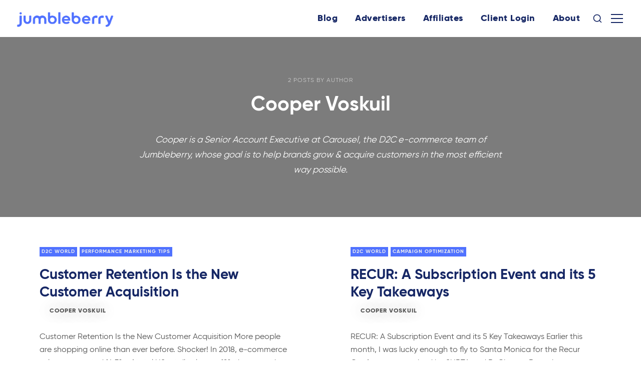

--- FILE ---
content_type: text/html; charset=utf-8
request_url: https://blog.jumbleberry.com/author/cooper/
body_size: 7145
content:
<!DOCTYPE html>
<html lang="en">
<head>
	<meta charset="utf-8">

	<title>Cooper Voskuil - Jumbleberry Blog | Affiliate Marketing News, Tips and Industry Insight</title>
	<meta name="viewport" content="width=device-width, initial-scale=1.0" />

		<link rel="stylesheet" type="text/css" href="/assets/css/style.css?v=1fb94e4881" />

	<script type="text/javascript">
		var disqus_shortname = 'jumbleberry';// Add your Disqus shortname
		var search_key = 'd8a817fc6fbaf31a0cde8d01c7';// Add your Content API key
		var search_host = 'https://blog.jumbleberry.com';
	</script>

	<link rel="shortcut icon" href="/favicon.png" type="image/png" />
    <link rel="canonical" href="https://blog.jumbleberry.com/author/cooper/" />
    <meta name="referrer" content="no-referrer-when-downgrade" />
    
    <meta property="og:site_name" content="Jumbleberry Blog | Affiliate Marketing News, Tips and Industry Insights" />
    <meta property="og:type" content="profile" />
    <meta property="og:title" content="Cooper Voskuil - Jumbleberry Blog | Affiliate Marketing News, Tips and Industry Insight" />
    <meta property="og:url" content="https://blog.jumbleberry.com/author/cooper/" />
    <meta property="article:publisher" content="https://www.facebook.com/JumbleberryGroup/" />
    <meta name="twitter:card" content="summary" />
    <meta name="twitter:title" content="Cooper Voskuil - Jumbleberry Blog | Affiliate Marketing News, Tips and Industry Insight" />
    <meta name="twitter:url" content="https://blog.jumbleberry.com/author/cooper/" />
    
    <script type="application/ld+json">
{
    "@context": "https://schema.org",
    "@type": "Person",
    "sameAs": [],
    "name": "Cooper Voskuil",
    "url": "https://blog.jumbleberry.com/author/cooper/",
    "mainEntityOfPage": {
        "@type": "WebPage",
        "@id": "https://blog.jumbleberry.com/"
    }
}
    </script>

    
        <script src="https://js.stripe.com/v3/"></script>
        <script defer src="/public/members.js?v=1fb94e4881"></script>
    
    <meta name="generator" content="Ghost 3.0" />
    <link rel="alternate" type="application/rss+xml" title="Jumbleberry Blog | Affiliate Marketing News, Tips and Industry Insights" href="https://blog.jumbleberry.com/rss/" />
</head>
<body class="author-template author-cooper">
	<div id="page" class="site">
		<header class="site-header">
	<div class="inner-wide">
		<div class="site-header-inside">

			<div class="site-branding">
				<p class="site-logo"><a href="https://jumbleberry.com/"><img src="/content/images/2019/10/jumbleberry-logo-blue.png" alt="Jumbleberry Blog | Affiliate Marketing News, Tips and Industry Insights" /></a></p>
				<p class="site-title"><a href="https://blog.jumbleberry.com">Jumbleberry Blog | Affiliate Marketing News, Tips and Industry Insights</a></p>
			</div><!-- .site-branding -->

			<nav class="site-navigation">
				<ul class="menu">
	<li class="menu-item blog"><a href="https://blog.jumbleberry.com/">Blog</a></li>
	<li class="menu-item advertisers"><a href="https://jumbleberry.com">Advertisers</a></li>
	<li class="menu-item affiliates"><a href="https://jumbleberry.com/affiliate">Affiliates</a></li>
	<li class="menu-item client-login"><a href="https://partners.jumbleberry.com/">Client Login</a></li>
	<li class="menu-item about"><a href="https://jumbleberry.com/about">About</a></li>
</ul><!-- .menu -->

				<ul class="actions">
					<li class="actions-item">
						<button id="search-show" class="search-toggle"><span class="screen-reader-text">Show Search</span><svg xmlns="http://www.w3.org/2000/svg" viewBox="0 0 24 24"><title>Search</title><path d="M16.041 15.856a.995.995 0 00-.186.186A6.97 6.97 0 0111 18c-1.933 0-3.682-.782-4.95-2.05S4 12.933 4 11s.782-3.682 2.05-4.95S9.067 4 11 4s3.682.782 4.95 2.05S18 9.067 18 11a6.971 6.971 0 01-1.959 4.856zm5.666 4.437l-3.675-3.675A8.967 8.967 0 0020 11c0-2.485-1.008-4.736-2.636-6.364S13.485 2 11 2 6.264 3.008 4.636 4.636 2 8.515 2 11s1.008 4.736 2.636 6.364S8.515 20 11 20a8.967 8.967 0 005.618-1.968l3.675 3.675a.999.999 0 101.414-1.414z"/></svg>
</button>
					</li>
					<li class="actions-item">
						<button id="sidebar-show" class="sidebar-toggle"><span class="screen-reader-text">Show Sidebar</span><span class="icon-nav" aria-hidden="true"></span></button>
					</li>
				</ul><!-- .actions -->
			</nav><!-- .site-navigation -->
		</div><!-- .site-header-inside -->
	</div><!-- .inner-wide -->
</header><!-- .site-header -->
		
<main class="site-main">
	<div class="site-content">

		<header class="cover archive-header">
			<div class="cover-content">
				<div class="inner">
					<div class="archive-meta">2 posts by author</div>
					<h1 class="archive-title">Cooper Voskuil</h1>
					<p class="archive-description">Cooper is a Senior Account Executive at Carousel, the D2C e-commerce team of Jumbleberry, whose goal is to help brands grow &amp; acquire customers in the most efficient way possible.</p>
					<p class="author-links">
					</p>
				</div><!-- .inner -->
			</div><!-- .cover-content -->
		</header><!-- .cover -->

		<div class="inner-wide">
			<div class="post-grid">
	<article class="grid-item post tag-d2c-world tag-performance-marketing-tips" onclick="window.location.href = '/customer-retention-is-the-new-customer-acquisition/'">
		<header class="post-header">
			<div class="post-tags">
				<a href="/tag/d2c-world/">D2C World</a><a href="/tag/performance-marketing-tips/">Performance Marketing Tips</a>
			</div>
			<h2 class="post-title"><a href="/customer-retention-is-the-new-customer-acquisition/" rel="bookmark">Customer Retention Is the New Customer Acquisition</a></h2>
			<div class="post-meta">
				By <span class="post-author"><a href="/author/cooper/">Cooper Voskuil</a></span> on <time class="published" datetime="2019-10-18">October 18, 2019</time>
			</div><!-- .post-meta -->
		</header><!-- .post-header -->
		<div class="post-content">
			<p class="post-excerpt dots">Customer Retention Is the New Customer Acquisition More people are shopping online than ever before. Shocker! In 2018, e-commerce sales represented 14.3% of total US retail sales, up 12% the year prior, and 11% from 2016. Consumers spent ~$520</p>
			<p class="read-more"><a class="button light" href="/customer-retention-is-the-new-customer-acquisition/" title="Customer Retention Is the New Customer Acquisition">Read More</a></p>
		</div><!-- .post-content -->
	</article><!-- .post -->
	<article class="grid-item post tag-d2c-world tag-ad-campaign-optimization" onclick="window.location.href = '/recur-a-subscription-event-and-its-5-key-takeaways/'">
		<header class="post-header">
			<div class="post-tags">
				<a href="/tag/d2c-world/">D2C World</a><a href="/tag/ad-campaign-optimization/">Campaign Optimization</a>
			</div>
			<h2 class="post-title"><a href="/recur-a-subscription-event-and-its-5-key-takeaways/" rel="bookmark">RECUR: A Subscription Event and its 5 Key Takeaways</a></h2>
			<div class="post-meta">
				By <span class="post-author"><a href="/author/cooper/">Cooper Voskuil</a></span> on <time class="published" datetime="2018-11-05">November 5, 2018</time>
			</div><!-- .post-meta -->
		</header><!-- .post-header -->
		<div class="post-content">
			<p class="post-excerpt dots">RECUR: A Subscription Event and its 5 Key Takeaways Earlier this month, I was lucky enough to fly to Santa Monica for the Recur Conference organized by SUBTA and ReCharge. Recur is a subscription industry event centered around collaboration between</p>
			<p class="read-more"><a class="button light" href="/recur-a-subscription-event-and-its-5-key-takeaways/" title="RECUR: A Subscription Event and its 5 Key Takeaways">Read More</a></p>
		</div><!-- .post-content -->
	</article><!-- .post -->
</div><!-- .post-grid -->

<nav class="pagination">
	<span class="page-number">Page 1 of 1</span>
</nav>

		</div><!-- .inner-wide -->

	</div><!-- .site-content -->
</main><!-- .site-main -->

		<aside class="sidebar">
	<div class="sidebar-scrollable">
		<button id="sidebar-hide" class="sidebar-toggle"><span class="screen-reader-text">Close Sidebar</span><span aria-hidden="true" class="icon-close"></span></button>
		<div class="widget-area">

			<nav class="widget widget-navigation">
				<h2 class="widget-title">Explore Website</h2>
				<ul class="menu">
	<li class="menu-item blog"><a href="https://blog.jumbleberry.com/">Blog</a></li>
	<li class="menu-item advertisers"><a href="https://jumbleberry.com">Advertisers</a></li>
	<li class="menu-item affiliates"><a href="https://jumbleberry.com/affiliate">Affiliates</a></li>
	<li class="menu-item client-login"><a href="https://partners.jumbleberry.com/">Client Login</a></li>
	<li class="menu-item about"><a href="https://jumbleberry.com/about">About</a></li>
</ul><!-- .menu -->

			</nav><!-- .widget -->

			<section class="widget widget-text">
	<h2 class="widget-title">About Jumbleberry Blog | Affiliate Marketing News, Tips and Industry Insights</h2>
	<p>Jumbleberry&#x27;s blog is driven by performance marketing leaders that share their knowledge to help you master the affiliate world. Keep up-to-date on the industry updates and latest Jumbleberry news.</p>
</section><!-- .widget -->

			<section class="widget widget-subscribe">
	<h2 class="widget-title">Subscribe to Jumbleberry Blog | Affiliate Marketing News, Tips and Industry Insights</h2>
	<p>Subscribe today to receive industry updates and latest Jumbleberry news!</p>
	<form data-members-form="subscribe" class="subscribe-form">
  <div class="form-group">
    <input data-members-email class="subscribe-email" type="email" name="email" placeholder="Your email address" />
    <button class="button" type="submit">
      <span class="button-content">Subscribe</span>
      <span class="button-loader"><svg xmlns="http://www.w3.org/2000/svg" viewBox="0 0 40 40"><path opacity=".2" d="M20.201 5.169c-8.254 0-14.946 6.692-14.946 14.946 0 8.255 6.692 14.946 14.946 14.946s14.946-6.691 14.946-14.946c-.001-8.254-6.692-14.946-14.946-14.946zm0 26.58c-6.425 0-11.634-5.208-11.634-11.634 0-6.425 5.209-11.634 11.634-11.634 6.425 0 11.633 5.209 11.633 11.634 0 6.426-5.208 11.634-11.633 11.634z"/><path d="M26.013 10.047l1.654-2.866a14.855 14.855 0 00-7.466-2.012v3.312c2.119 0 4.1.576 5.812 1.566z"><animateTransform attributeType="xml" attributeName="transform" type="rotate" from="0 20 20" to="360 20 20" dur="0.5s" repeatCount="indefinite"/></path></svg>
</span>
    </button>
  </div>
  <div class="message message-signin-success">
	Great! Check your inbox and click the link to complete signin.
</div>
<div class="message message-signup-success">
	Great! You&#x27;re subscribed to future updates.
</div>
<div class="message message-invalid">
	Please enter a valid email address!
</div>
<div class="message message-error">
	There was an error sending the email, please try again.
</div>
</form><!-- subscribe-form -->
</section><!-- .widget -->

			<section class="widget widget-text">
	<h2 class="widget-title">Contact</h2>
	<p>Jumbleberry is a paid media customer acquisition engine for direct-to-consumer brands. Interested in learning how we can help you scale your brand? Contact us for more information.</p>
    <p>If you are an affiliate interested in running traffic on the Jumbleberry network, <a href="https://partners.jumbleberry.com/signup/affiliate" target="_blank"> sign up to our platform </a> or contact us:</p>
	<ul class="contacts">
		<li><svg xmlns="http://www.w3.org/2000/svg" viewBox="0 0 512 512"><title>Envelope</title><path d="M502.3 190.8c3.9-3.1 9.7-.2 9.7 4.7V400c0 26.5-21.5 48-48 48H48c-26.5 0-48-21.5-48-48V195.6c0-5 5.7-7.8 9.7-4.7 22.4 17.4 52.1 39.5 154.1 113.6 21.1 15.4 56.7 47.8 92.2 47.6 35.7.3 72-32.8 92.3-47.6 102-74.1 131.6-96.3 154-113.7zM256 320c23.2.4 56.6-29.2 73.4-41.4 132.7-96.3 142.8-104.7 173.4-128.7 5.8-4.5 9.2-11.5 9.2-18.9v-19c0-26.5-21.5-48-48-48H48C21.5 64 0 85.5 0 112v19c0 7.4 3.4 14.3 9.2 18.9 30.6 23.9 40.7 32.4 173.4 128.7 16.8 12.2 50.2 41.8 73.4 41.4z"/></svg>
 <a href="mailto:info@jumbleberry.com">info@jumbleberry.com</a></li>
		<li><svg xmlns="http://www.w3.org/2000/svg" viewBox="0 0 512 512"><title>Phone</title><path d="M497.39 361.8l-112-48a24 24 0 0 0-28 6.9l-49.6 60.6A370.66 370.66 0 0 1 130.6 204.11l60.6-49.6a23.94 23.94 0 0 0 6.9-28l-48-112A24.16 24.16 0 0 0 122.6.61l-104 24A24 24 0 0 0 0 48c0 256.5 207.9 464 464 464a24 24 0 0 0 23.4-18.6l24-104a24.29 24.29 0 0 0-14.01-27.6z"/></svg>
 +1 888-832-9785</li>
		<li><svg xmlns="http://www.w3.org/2000/svg" viewBox="0 0 384 512"><title>Map Marker</title><path d="M172.268 501.67C26.97 291.031 0 269.413 0 192 0 85.961 85.961 0 192 0s192 85.961 192 192c0 77.413-26.97 99.031-172.268 309.67-9.535 13.774-29.93 13.773-39.464 0zM192 272c44.183 0 80-35.817 80-80s-35.817-80-80-80-80 35.817-80 80 35.817 80 80 80z"/></svg>
 <a href="https://goo.gl/maps/kuxBAp6Z96vtrnid9">171 E Liberty Street, Toronto, ON M6K 3P6</a></li>
	</ul>
</section><!-- .widget -->

		</div><!-- .widget-area -->
	</div><!-- .sidebar-scrollable -->
</aside><!-- .sidebar -->
		<aside class="footer-widgets">
	<div class="inner-wide">
		<div class="widget-area">

			<div class="footer-col">
				<section class="widget widget-recent-posts">
  <h2 class="widget-title">Latest Posts</h2>
  <ul>
    <li>
      <div class="recent-header">
        <h3 class="recent-title"><a href="/direct-partnerships-are-the-best-partnerships/">Direct Partnerships Are The Best Partnerships</a></h3>
        <div class="recent-meta">
          <time class="published" datetime="2021-11-29">November 29, 2021</time>
        </div>
      </div>
      <a href="/direct-partnerships-are-the-best-partnerships/" class="recent-thumb"><img src="https://blog.jumbleberry.com/content/images/2021/11/cover-2.png" alt="Direct Partnerships Are The Best Partnerships" /></a>
    </li>
    <li>
      <div class="recent-header">
        <h3 class="recent-title"><a href="/introducing-insights/">Introducing INSIGHTS</a></h3>
        <div class="recent-meta">
          <time class="published" datetime="2021-08-27">August 27, 2021</time>
        </div>
      </div>
      <a href="/introducing-insights/" class="recent-thumb"><img src="https://cdn.jbxroute.com/jumbleberry.com/assets/2021-08-27/7221a6099c1e1884aa93568157c09ad5.png?q&#x3D;75&amp;auto&#x3D;compress" alt="Introducing INSIGHTS" /></a>
    </li>
    <li>
      <div class="recent-header">
        <h3 class="recent-title"><a href="/advertiser-dashboard-upgrades/">Advertiser Dashboard Upgrades</a></h3>
        <div class="recent-meta">
          <time class="published" datetime="2021-08-27">August 27, 2021</time>
        </div>
      </div>
      <a href="/advertiser-dashboard-upgrades/" class="recent-thumb"><img src="https://cdn.jbxroute.com/jumbleberry.com/assets/2021-08-27/cef6d9ee50ec690a7970cefe0f01e1e5.png?q&#x3D;75&amp;auto&#x3D;compress" alt="Advertiser Dashboard Upgrades" /></a>
    </li>
    <li>
      <div class="recent-header">
        <h3 class="recent-title"><a href="/platform-update-privacy-customization/">Platform update: Privacy + Collaboration.</a></h3>
        <div class="recent-meta">
          <time class="published" datetime="2021-05-17">May 17, 2021</time>
        </div>
      </div>
      <a href="/platform-update-privacy-customization/" class="recent-thumb"><img src="https://blog.jumbleberry.com/content/images/2021/05/Privacy-Customization_banner-02.png" alt="Platform update: Privacy + Collaboration." /></a>
    </li>
  </ul>
</section><!-- .widget -->
			</div>

			<div class="footer-col">
				<section class="widget widget-tags">
  <h2 class="widget-title">Tags</h2>
  <div class="tagcloud">
    <a href="/tag/brand-spotlight/">Brand Spotlight</a><a href="/tag/carousel/">Carousel</a><a href="/tag/performance-marketing-tips/">Performance Marketing Tips</a><a href="/tag/company-updates/">Company Updates</a><a href="/tag/d2c-world/">D2C World</a><a href="/tag/technology/">Technology Updates</a><a href="/tag/ad-campaign-optimization/">Campaign Optimization</a><a href="/tag/world-health-day/">World Health Day</a><a href="/tag/legal-updates/">Legal Updates</a><a href="/tag/jumbleberry-worldwide/">Jumbleberry Worldwide</a>
  </div>
</section><!-- .widget -->
			</div>

		</div><!-- .widget-area -->
	</div><!-- .inner-wide -->
</aside><!-- .footer-widgets -->
		<footer class="site-footer">
	<div class="inner-wide">
		<div class="site-footer-inside">

			<div class="offsite-links">
				<a href="https://www.facebook.com/JumbleberryGroup/" class="square light" target="_blank" rel="noopener"><svg xmlns="http://www.w3.org/2000/svg" viewBox="0 0 512 512"><title>Facebook</title><path d="M504 256C504 119 393 8 256 8S8 119 8 256c0 123.78 90.69 226.38 209.25 245V327.69h-63V256h63v-54.64c0-62.15 37-96.48 93.67-96.48 27.14 0 55.52 4.84 55.52 4.84v61h-31.28c-30.8 0-40.41 19.12-40.41 38.73V256h68.78l-11 71.69h-57.78V501C413.31 482.38 504 379.78 504 256z"/></svg>
</a>
				<a href="https://www.instagram.com/jumbleberrynetwork" class="square light" target="_blank" rel="noopener"><svg xmlns="http://www.w3.org/2000/svg" viewBox="0 0 448 512"><title>Instagram</title><path d="M224.1 141c-63.6 0-114.9 51.3-114.9 114.9s51.3 114.9 114.9 114.9S339 319.5 339 255.9 287.7 141 224.1 141zm0 189.6c-41.1 0-74.7-33.5-74.7-74.7s33.5-74.7 74.7-74.7 74.7 33.5 74.7 74.7-33.6 74.7-74.7 74.7zm146.4-194.3c0 14.9-12 26.8-26.8 26.8-14.9 0-26.8-12-26.8-26.8s12-26.8 26.8-26.8 26.8 12 26.8 26.8zm76.1 27.2c-1.7-35.9-9.9-67.7-36.2-93.9-26.2-26.2-58-34.4-93.9-36.2-37-2.1-147.9-2.1-184.9 0-35.8 1.7-67.6 9.9-93.9 36.1s-34.4 58-36.2 93.9c-2.1 37-2.1 147.9 0 184.9 1.7 35.9 9.9 67.7 36.2 93.9s58 34.4 93.9 36.2c37 2.1 147.9 2.1 184.9 0 35.9-1.7 67.7-9.9 93.9-36.2 26.2-26.2 34.4-58 36.2-93.9 2.1-37 2.1-147.8 0-184.8zM398.8 388c-7.8 19.6-22.9 34.7-42.6 42.6-29.5 11.7-99.5 9-132.1 9s-102.7 2.6-132.1-9c-19.6-7.8-34.7-22.9-42.6-42.6-11.7-29.5-9-99.5-9-132.1s-2.6-102.7 9-132.1c7.8-19.6 22.9-34.7 42.6-42.6 29.5-11.7 99.5-9 132.1-9s102.7-2.6 132.1 9c19.6 7.8 34.7 22.9 42.6 42.6 11.7 29.5 9 99.5 9 132.1s2.7 102.7-9 132.1z"/></svg>
</a>
				<a href="https://www.linkedin.com/company/jumbleberry" class="square light" target="_blank" rel="noopener"><svg xmlns="http://www.w3.org/2000/svg" viewBox="0 0 448 512"><title>LinkedIn</title><path d="M416 32H31.9C14.3 32 0 46.5 0 64.3v383.4C0 465.5 14.3 480 31.9 480H416c17.6 0 32-14.5 32-32.3V64.3c0-17.8-14.4-32.3-32-32.3zM135.4 416H69V202.2h66.5V416zm-33.2-243c-21.3 0-38.5-17.3-38.5-38.5S80.9 96 102.2 96c21.2 0 38.5 17.3 38.5 38.5 0 21.3-17.2 38.5-38.5 38.5zm282.1 243h-66.4V312c0-24.8-.5-56.7-34.5-56.7-34.6 0-39.9 27-39.9 54.9V416h-66.4V202.2h63.7v29.2h.9c8.9-16.8 30.6-34.5 62.9-34.5 67.2 0 79.7 44.3 79.7 101.9V416z"/></svg>
</a>
				<a href="https://blog.jumbleberry.com/rss/" class="square light" target="_blank" rel="noopener"><svg xmlns="http://www.w3.org/2000/svg" viewBox="0 0 448 512"><title>RSS Feed</title><path d="M128.081 415.959c0 35.369-28.672 64.041-64.041 64.041S0 451.328 0 415.959s28.672-64.041 64.041-64.041 64.04 28.673 64.04 64.041zm175.66 47.25c-8.354-154.6-132.185-278.587-286.95-286.95C7.656 175.765 0 183.105 0 192.253v48.069c0 8.415 6.49 15.472 14.887 16.018 111.832 7.284 201.473 96.702 208.772 208.772.547 8.397 7.604 14.887 16.018 14.887h48.069c9.149.001 16.489-7.655 15.995-16.79zm144.249.288C439.596 229.677 251.465 40.445 16.503 32.01 7.473 31.686 0 38.981 0 48.016v48.068c0 8.625 6.835 15.645 15.453 15.999 191.179 7.839 344.627 161.316 352.465 352.465.353 8.618 7.373 15.453 15.999 15.453h48.068c9.034-.001 16.329-7.474 16.005-16.504z"/></svg>
</a>
			</div><!-- .offsite-links -->

			<div class="site-info">
                <br/>
				<a href="https://blog.jumbleberry.com">Jumbleberry Blog | Affiliate Marketing News, Tips and Industry Insights</a> &copy; 2026
			</div><!-- .site-info -->

			<a href="#page" id="top-link" class="top-link square"><span class="icon-angle-up" aria-hidden="true"></span><span class="screen-reader-text">Back to top</span></a>

		</div><!-- .site-footer-inside -->
	</div><!-- .inner-wide -->
</footer><!-- .site-footer -->
		<section class="site-search" role="search">
	<div class="search-scrollable">
		<button id="search-hide" class="search-toggle"><span class="screen-reader-text">Close Search</span><span aria-hidden="true" class="icon-close"></span></button>
		<div class="search-box">
			<div class="search-box-inside">
				<h2 class="screen-reader-text">Search Jumbleberry Blog | Affiliate Marketing News, Tips and Industry Insights</h2>
				<form class="search-form">
					<label class="screen-reader-text">Search for:</label>
					<input type="text" id="search-field" class="search-field" placeholder="Type your keywords&hellip;" />
					<input type="submit" class="search-submit screen-reader-text" value="Search" />
				</form>
				<div class="results-info">Posts found: <span class="results-count">0</span></div>
				<div id="search-results" class="search-results"></div>
			</div><!-- .search-box-inside -->
		</div><!-- .search-box -->
	</div><!-- .search-scrollable -->
</section><!-- .site-search -->
		<div class="overlay"></div>
	</div><!-- #page -->

		<div class="notification notification-subscribe">
	<a class="notification-close" href="javascript:;"><span class="icon-close" aria-hidden="true"></span><span class="screen-reader-text">Close</span></a>
	You&#x27;ve successfully subscribed to Jumbleberry Blog | Affiliate Marketing News, Tips and Industry Insights.
</div>
<div class="notification notification-signup">
	<a class="notification-close" href="javascript:;"><span class="icon-close" aria-hidden="true"></span><span class="screen-reader-text">Close</span></a>
	Great! You&#x27;ve successfully signed up. 
</div>
<div class="notification notification-signin">
	<a class="notification-close" href="javascript:;"><span class="icon-close" aria-hidden="true"></span><span class="screen-reader-text">Close</span></a>
	Welcome back! You&#x27;ve successfully signed in.
</div>
<div class="notification notification-checkout">
	<a class="notification-close" href="javascript:;"><span class="icon-close" aria-hidden="true"></span><span class="screen-reader-text">Close</span></a>
	Success! Your account is fully activated, you now have access to all content.
</div>

	<script
		src="https://code.jquery.com/jquery-3.4.1.min.js"
		integrity="sha256-CSXorXvZcTkaix6Yvo6HppcZGetbYMGWSFlBw8HfCJo="
		crossorigin="anonymous"></script>
	<script>window.jQuery || document.write('<script src="/assets/js/jquery-3.4.1.min.js?v=1fb94e4881"><\/script>');</script>
	<script type="text/javascript" src="/assets/js/plugins.js?v=1fb94e4881"></script>
	<script type="text/javascript" src="/assets/js/custom.js?v=1fb94e4881"></script>

	<script>
		function getParameterByName(name, url) {
			if (!url) url = window.location.href;
			name = name.replace(/[\[\]]/g, "\\$&");
			var regex = new RegExp("[?&]" + name + "(=([^&#]*)|&|#|$)"),
					results = regex.exec(url);
			if (!results) return null;
			if (!results[2]) return '';
			return decodeURIComponent(results[2].replace(/\+/g, " "));
		}

		var action = getParameterByName('action');
		var stripe = getParameterByName('stripe');

		if (action == 'subscribe') {
			document.body.classList.add("subscribe-success");
		}
		if (action == 'signup') {
			document.body.classList.add("signup-success");
		}
		if (action == 'signin') {
			document.body.classList.add("signin-success");
		}
		if (stripe == 'success') {
			document.body.classList.add("checkout-success");
		}

		var notifClose = document.querySelectorAll('.notification-close');
		for (var i = 0; i < notifClose.length; i++) {
			notifClose[i].addEventListener('click', function(e){
				this.parentNode.classList.add('closed');
				var uri = window.location.toString();
								if (uri.indexOf("?") > 0) {
										var clean_uri = uri.substring(0, uri.indexOf("?"));
										window.history.replaceState({}, document.title, clean_uri);
								}
				e.preventDefault();
			});
		}
	</script>

	

</body>
</html>


--- FILE ---
content_type: text/css; charset=UTF-8
request_url: https://blog.jumbleberry.com/assets/css/style.css?v=1fb94e4881
body_size: 11456
content:
@charset "UTF-8";
/**
 * Curious 2.0.0
 * By Just Good Themes - https://justgoodthemes.com/
 */
/**
 * Table of Contents
 *
 * 1. Reset
 * 2. General
 * 3. Layout
 * 4. Site Header
 * 5. Sidebar, Search
 * 6. Content
 *   6.1 Posts and Pages
 *   6.2 Comments
 *   6.3 Pagination
 *   6.4 Post Navigation
 * 7. Special Template
 * 8. Footer Widget Area
 * 9. Widgets
 * 10. Site Footer
 * 11. Members
 * 12. Rainbow Code Highlighter
 * 13. Slick Carousel
 * 14. SimpleLightbox
*/
/**
 * 1. Reset
 * normalize.css v7.0.0 | MIT License | github.com/necolas/normalize.css
 */
html {
  -ms-text-size-adjust: 100%;
  -webkit-text-size-adjust: 100%;
}

body {
  margin: 0;
}

article,
aside,
details,
figcaption,
figure,
footer,
header,
main,
nav,
section {
  display: block;
}

summary {
  display: list-item;
}

figure {
  margin: 0;
}

pre,
code,
kbd,
samp {
  font-family: Consolas, "Andale Mono", "Courier New", Courier, monospace;
  font-size: 1em;
}

audio,
canvas,
video {
  display: inline-block;
}

audio:not([controls]) {
  display: none;
  height: 0;
}

[hidden],
template {
  display: none;
}

a {
  background-color: transparent;
  -webkit-text-decoration-skip: objects;
}

a:focus {
  outline: thin dotted;
}

a:active,
a:hover {
  outline: 0;
}

abbr[title] {
  border-bottom: none;
  text-decoration: underline;
  text-decoration: underline dotted;
}

b,
strong {
  font-weight: bold;
}

dfn {
  font-style: italic;
}

small {
  font-size: 80%;
}

sub,
sup {
  font-size: 75%;
  line-height: 0;
  position: relative;
  vertical-align: baseline;
}

sub {
  bottom: -0.25em;
}

sup {
  top: -0.5em;
}

img {
  border: 0;
  vertical-align: middle;
}

svg:not(:root) {
  overflow: hidden;
}

blockquote,
q {
  quotes: none;
}

blockquote:before,
blockquote:after,
q:before,
q:after {
  content: "";
  content: none;
}

button,
input,
optgroup,
select,
textarea {
  font: inherit;
  margin: 0;
}

button,
input {
  overflow: visible;
}

button,
select {
  text-transform: none;
}

button,
html [type=button],
[type=reset],
[type=submit] {
  -webkit-appearance: button;
  cursor: pointer;
}

button[disabled],
html input[disabled] {
  cursor: default;
}

button::-moz-focus-inner,
input::-moz-focus-inner {
  border: 0;
  padding: 0;
}

[type=checkbox],
[type=radio] {
  box-sizing: border-box;
  padding: 0;
}

[type=number]::-webkit-inner-spin-button,
[type=number]::-webkit-outer-spin-button {
  height: auto;
}

[type=search] {
  -webkit-appearance: textfield;
  outline-offset: -2px;
}

[type=search]::-webkit-search-cancel-button,
[type=search]::-webkit-search-decoration {
  -webkit-appearance: none;
}

::-webkit-file-upload-button {
  -webkit-appearance: button;
  font: inherit;
}

textarea {
  overflow: auto;
}

optgroup {
  font-weight: bold;
}

progress {
  display: inline-block;
  vertical-align: baseline;
}

table {
  border-collapse: collapse;
  border-spacing: 0;
}

/**
 * 2. General
 */
@font-face {
  font-family: "Gilroy";
  font-weight: 100;
  src: url("./../fonts/379E29_0_0.eot");
  src: url("./../fonts/379E29_0_0.eot?#iefix") format("embedded-opentype"), url("./../fonts/379E29_0_0.woff2") format("woff2"), url("./../fonts/379E29_0_0.woff") format("woff"), url("./../fonts/379E29_0_0.ttf") format("truetype");
}
@font-face {
  font-family: "Gilroy";
  font-weight: 200;
  src: url("./../fonts/379E29_5_0.eot");
  src: url("./../fonts/379E29_5_0.eot?#iefix") format("embedded-opentype"), url("./../fonts/379E29_5_0.woff2") format("woff2"), url("./../fonts/379E29_5_0.woff") format("woff"), url("./../fonts/379E29_5_0.ttf") format("truetype");
}
@font-face {
  font-family: "Gilroy";
  font-weight: 300;
  src: url("./../fonts/379E29_B_0.eot");
  src: url("./../fonts/379E29_B_0.eot?#iefix") format("embedded-opentype"), url("./../fonts/379E29_B_0.woff2") format("woff2"), url("./../fonts/379E29_B_0.woff") format("woff"), url("./../fonts/379E29_B_0.ttf") format("truetype");
}
@font-face {
  font-family: "Gilroy";
  font-weight: 500;
  src: url("./../fonts/379E29_9_0.eot");
  src: url("./../fonts/379E29_9_0.eot?#iefix") format("embedded-opentype"), url("./../fonts/379E29_9_0.woff2") format("woff2"), url("./../fonts/379E29_9_0.woff") format("woff"), url("./../fonts/379E29_9_0.ttf") format("truetype");
}
@font-face {
  font-family: "Gilroy";
  font-weight: 600;
  src: url("./../fonts/379E29_4_0.eot");
  src: url("./../fonts/379E29_4_0.eot?#iefix") format("embedded-opentype"), url("./../fonts/379E29_4_0.woff2") format("woff2"), url("./../fonts/379E29_4_0.woff") format("woff"), url("./../fonts/379E29_4_0.ttf") format("truetype");
}
@font-face {
  font-family: "Gilroy";
  font-weight: 700;
  src: url("./../fonts/379E29_11_0.eot");
  src: url("./../fonts/379E29_11_0.eot?#iefix") format("embedded-opentype"), url("./../fonts/379E29_11_0.woff2") format("woff2"), url("./../fonts/379E29_11_0.woff") format("woff"), url("./../fonts/379E29_11_0.ttf") format("truetype");
}
@font-face {
  font-family: "Gilroy";
  font-weight: 800;
  src: url("./../fonts/379E29_F_0.eot");
  src: url("./../fonts/379E29_F_0.eot?#iefix") format("embedded-opentype"), url("./../fonts/379E29_F_0.woff2") format("woff2"), url("./../fonts/379E29_F_0.woff") format("woff"), url("./../fonts/379E29_F_0.ttf") format("truetype");
}
@font-face {
  font-family: "Gilroy";
  font-weight: 900;
  src: url("./../fonts/379E29_13_0.eot");
  src: url("./../fonts/379E29_13_0.eot?#iefix") format("embedded-opentype"), url("./../fonts/379E29_13_0.woff2") format("woff2"), url("./../fonts/379E29_13_0.woff") format("woff"), url("./../fonts/379E29_13_0.ttf") format("truetype");
}
@font-face {
  font-family: "Gilroy";
  font-weight: 1000;
  src: url("./../fonts/379E29_D_0.eot");
  src: url("./../fonts/379E29_D_0.eot?#iefix") format("embedded-opentype"), url("./../fonts/379E29_D_0.woff2") format("woff2"), url("./../fonts/379E29_D_0.woff") format("woff"), url("./../fonts/379E29_D_0.ttf") format("truetype");
}
@font-face {
  font-family: "Gilroy";
  src: url("./../fonts/379E29_6_0.eot");
  src: url("./../fonts/379E29_6_0.eot?#iefix") format("embedded-opentype"), url("./../fonts/379E29_6_0.woff2") format("woff2"), url("./../fonts/379E29_6_0.woff") format("woff"), url("./../fonts/379E29_6_0.ttf") format("truetype");
}
html {
  font-family: gilroy, sans-serif;
  font-size: 112.5%;
  min-height: 100%;
}

body {
  background: #fff;
  color: #525252;
  line-height: 1.66667;
}

a {
  border-bottom: 1px solid #162765;
  color: #162765;
  text-decoration: none;
  -webkit-transition: background-color 0.3s, border-color 0.3s, color 0.3s;
  transition: background-color 0.3s, border-color 0.3s, color 0.3s;
}
a:hover {
  border-color: #5072ff;
  color: #162765;
}

h1,
h2,
h3,
h4,
h5,
h6 {
  color: #162765;
  font-family: gilroy, sans-serif;
  font-weight: 700;
  line-height: 1.25;
  margin: 0 0 30px;
  text-rendering: optimizeLegibility;
}

h1 {
  font-size: 40px;
}

h2 {
  font-size: 34px;
}

h3 {
  font-size: 28px;
}

h4 {
  font-size: 24px;
}

h5 {
  font-size: 18px;
}

h6 {
  font-size: 16px;
  letter-spacing: 1px;
  text-transform: uppercase;
}

p {
  margin: 0 0 30px;
}

address {
  font-family: gilroy, sans-serif;
  font-style: italic;
  margin: 0 0 30px;
}

mark,
ins {
  background: #e3e7f8;
  color: #162765;
  padding: 0 3px;
  text-decoration: none;
}

code,
pre {
  font-size: 16px;
}

pre {
  background: #162765;
  color: #ccc;
  margin: 0 0 30px;
  overflow: auto;
  padding: 20px;
  white-space: pre;
}

:not(pre) > code {
  color: #525252;
}

blockquote {
  border-bottom: 1px solid #efefef;
  border-top: 3px solid #efefef;
  color: #162765;
  font-size: 24px;
  font-weight: 700;
  line-height: 1.5;
  margin: 0 0 30px;
  padding: 30px 0 40px;
}
blockquote.alignleft, blockquote.alignright {
  font-size: 20px;
}
blockquote p {
  margin-bottom: 15px;
}
blockquote p:last-child {
  margin-bottom: 0;
}
blockquote small,
blockquote cite {
  color: #ccc;
  display: block;
  font-size: 0.66667em;
  font-style: normal;
  line-height: 1.5;
  margin-top: 15px;
}

dl {
  margin: 0;
}

dt {
  font-weight: bold;
}

dd {
  margin: 0 0 30px;
}

ul,
ol {
  margin: 0 0 30px;
  padding: 0 0 0 30px;
}

li > ul,
li > ol {
  margin-bottom: 0;
}

hr {
  background-color: #efefef;
  border: 0;
  height: 1px;
  margin: 30px 0;
}

table {
  display: inline-block;
  font-size: 16px;
  line-height: 1.5;
  margin: 0 0 30px;
  max-width: 100%;
  overflow-x: auto;
  text-align: left;
  width: auto;
}

caption {
  font-family: gilroy, sans-serif;
  font-size: 12px;
  font-style: normal;
  letter-spacing: 1px;
  line-height: 1.5;
  margin-bottom: 10px;
  text-align: left;
  text-transform: uppercase;
}

th,
td {
  border-bottom: 1px solid #efefef;
  padding: 0.5em 5px;
}

th {
  color: #162765;
  font-weight: 700;
}

/* Form fields */
input,
select,
textarea {
  background: #fff;
  border: 1px solid #162765;
  border-radius: 0;
  box-shadow: none;
  box-sizing: border-box;
  color: #162765;
  font-size: 18px;
  font-weight: 400;
  line-height: 1.5;
  max-width: 100%;
  padding: 6px 10px;
  -webkit-transition: border-color 0.3s;
  transition: border-color 0.3s;
  vertical-align: baseline;
}
input:focus,
select:focus,
textarea:focus {
  border-color: #ccc;
  outline: 0;
}

input[type=text],
input[type=email],
input[type=tel],
input[type=url],
input[type=password],
input[type=search],
select,
textarea {
  display: block;
  width: 100%;
}

button,
input[type=submit],
input[type=button],
input[type=reset],
.button {
  background: #162765;
  border: 1px solid #162765;
  border-radius: 4px;
  box-sizing: border-box;
  color: #fff;
  display: inline-block;
  font-family: gilroy, sans-serif;
  font-size: 12px;
  font-weight: 700;
  height: 38px;
  letter-spacing: 1px;
  line-height: 1.8;
  padding: 0 20px;
  text-transform: uppercase;
  -webkit-transition: 0.3s ease;
  transition: 0.3s ease;
}
button:hover, button:focus, button:active,
input[type=submit]:hover,
input[type=submit]:focus,
input[type=submit]:active,
input[type=button]:hover,
input[type=button]:focus,
input[type=button]:active,
input[type=reset]:hover,
input[type=reset]:focus,
input[type=reset]:active,
.button:hover,
.button:focus,
.button:active {
  background: #5072ff;
  border-color: #5072ff;
  color: #efefef;
  outline: 0;
}

a.button {
  padding: 8px 15px;
  text-align: center;
}
a.button.light {
  background: transparent;
  border-color: #ccc;
  color: #525252;
}

a.square {
  background: transparent;
  border: 1px solid #162765;
  border-radius: 4px;
  box-sizing: border-box;
  color: #162765;
  display: inline-block;
  font-family: gilroy, sans-serif;
  font-size: 12px;
  height: 40px;
  line-height: 3;
  padding: 0;
  text-align: center;
  width: 40px;
}
a.square.dark {
  background: #252525;
  border-color: #252525;
  color: #ccc;
}
a.square.light {
  background: #fff;
  border-color: #162765;
  color: #162765;
}
a.square.light:hover, a.square.light:focus, a.square.light:active {
  background: #fff;
  color: #000;
  border-color: #000;
}

a.button.white,
a.square.white {
  background: #fff;
  border-color: #fff;
  color: #000;
}
a.button:hover, a.button:focus, a.button:active,
a.square:hover,
a.square:focus,
a.square:active {
  background: #5072ff;
  border-color: #5072ff;
  color: #efefef;
  outline: 0;
}

#sidebar-show,
#sidebar-hide,
#search-show,
#search-hide,
#login-toggle {
  background: 0;
  border: 0;
  color: #162765;
  cursor: pointer;
  display: block;
  height: 30px;
  padding: 0;
  position: relative;
  text-align: center;
  width: 30px;
}

/* Placeholder text color */
::-webkit-input-placeholder {
  color: #525252;
}

:-moz-placeholder {
  color: #525252;
}

::-moz-placeholder {
  color: #525252;
  opacity: 1;
}

:-ms-input-placeholder {
  color: #525252;
}

/* Videos, audios and embeds */
embed,
iframe,
object,
video {
  max-width: 100%;
}

:not(.kg-card) > .fluid-width-video-wrapper {
  margin: 0 0 30px;
}

/* Images */
img {
  height: auto;
  max-width: 100%;
}

/* Koenig cards */
.kg-card {
  margin: 0 0 30px;
}
.kg-card figcaption {
  color: #525252;
  font-family: gilroy, sans-serif;
  font-size: 12px;
  letter-spacing: 1px;
  line-height: 1.5;
  margin: 0 auto;
  max-width: 740px;
  padding-top: 10px;
  text-align: center;
  text-transform: uppercase;
}

.kg-bookmark-card {
  background: #fff;
  width: 100%;
}

.kg-bookmark-container {
  border: 1px solid #efefef;
  display: -ms-flexbox;
  display: -webkit-flex;
  display: flex;
  color: #525252;
  min-height: 140px;
  text-decoration: none;
  -webkit-transition-property: border-color;
  transition-property: border-color;
}
.kg-bookmark-container:hover {
  border-color: #162765;
}

.kg-bookmark-content {
  display: -ms-flexbox;
  display: -webkit-flex;
  display: flex;
  -webkit-flex-direction: column;
  -ms-flex-direction: column;
  flex-direction: column;
  -webkit-box-flex: 1;
  -ms-flex-positive: 1;
  flex-grow: 1;
  -webkit-justify-content: start;
  -ms-flex-pack: start;
  justify-content: start;
  padding: 20px;
}

.kg-bookmark-title {
  color: #162765;
  font-family: gilroy, sans-serif;
  font-size: 24px;
  font-weight: 700;
  line-height: 1.2;
  margin: 0 0 15px;
}

.kg-bookmark-description {
  color: #525252;
  display: -webkit-box;
  font-size: 16px;
  font-weight: 400;
  line-height: 1.5;
  max-height: 3em;
  overflow-y: hidden;
  -webkit-line-clamp: 2;
  -webkit-box-orient: vertical;
}

.kg-bookmark-thumbnail {
  position: relative;
  min-width: 33%;
  max-height: 100%;
}
.kg-bookmark-thumbnail img {
  height: 100%;
  left: 0;
  object-fit: cover;
  position: absolute;
  top: 0;
  width: 100%;
}

.kg-bookmark-metadata {
  -webkit-align-items: center;
  -ms-flex-align: center;
  align-items: center;
  color: #525252;
  display: -ms-flexbox;
  display: -webkit-flex;
  display: flex;
  -webkit-flex-wrap: wrap;
  -ms-flex-wrap: wrap;
  flex-wrap: wrap;
  font-family: gilroy, sans-serif;
  font-size: 12px;
  font-weight: 400;
  letter-spacing: 1px;
  line-height: 1.5;
  margin-top: 15px;
  text-transform: uppercase;
}

.kg-bookmark-icon {
  height: 24px;
  margin-right: 10px;
  width: 24px;
}

.kg-bookmark-author:after {
  content: "·";
  margin: 0 7px;
}

.kg-bookmark-publisher {
  overflow: hidden;
  line-height: 1.5;
  text-overflow: ellipsis;
  white-space: nowrap;
  max-width: 240px;
}

.kg-gallery-container {
  display: -ms-flexbox;
  display: -webkit-flex;
  display: flex;
  -webkit-flex-direction: column;
  -ms-flex-direction: column;
  flex-direction: column;
  max-width: 1100px;
}

.kg-gallery-row {
  display: -ms-flexbox;
  display: -webkit-flex;
  display: flex;
  -webkit-flex-direction: row;
  -ms-flex-direction: row;
  flex-direction: row;
  -webkit-justify-content: center;
  -ms-flex-pack: center;
  justify-content: center;
}
.kg-gallery-row:not(:first-of-type) {
  margin: 3px 0 0;
}

.kg-gallery-image:not(:first-of-type) {
  margin: 0 0 0 3px;
}
.kg-gallery-image img {
  cursor: zoom-in;
  display: block;
  height: 100%;
  margin: 0;
  width: 100%;
}

.kg-width-full .kg-image {
  border-radius: 0;
  clear: both;
  display: block;
  margin-left: 50%;
  max-width: none;
  -webkit-transform: translateX(-50%);
  transform: translateX(-50%);
  width: 100vw;
}

.alignleft,
.alignright,
.full-width {
  clear: both;
  margin: 0 0 30px;
}
.alignleft p,
.alignright p,
.full-width p {
  margin: 0;
}

/* Footnotes */
.footnotes-list {
  font-family: gilroy, sans-serif;
  font-size: 12px;
  letter-spacing: 1px;
  line-height: 1.5;
  text-transform: uppercase;
}

.footnote-item p {
  margin-bottom: 5px;
}

/* SVG icons */
svg {
  fill: currentColor;
}

.square {
  position: relative;
}
.square svg {
  height: 16px;
  left: 50%;
  position: absolute;
  top: 50%;
  -webkit-transform: translate(-50%, -50%);
  transform: translate(-50%, -50%);
}

.author-links svg,
.contacts svg {
  height: 1em;
  margin-right: 0.5em;
  position: relative;
  top: 0.25em;
}

/* Custom icons */
.icon-angle-up,
.icon-angle-down,
.icon-angle-right,
.icon-angle-left {
  background: 0;
  border-color: currentColor;
  border-style: solid;
  border-width: 2px 2px 0 0;
  box-sizing: border-box;
  height: 12px;
  left: 50%;
  position: absolute;
  top: 50%;
  width: 12px;
}

.icon-angle-up {
  margin-left: -6px;
  margin-top: -3px;
  transform: rotate(-45deg);
}

.icon-angle-down {
  margin-left: -6px;
  margin-top: -9px;
  transform: rotate(135deg);
}

.icon-angle-right {
  margin-left: -9px;
  margin-top: -6px;
  transform: rotate(45deg);
}

.icon-angle-left {
  margin-left: -3px;
  margin-top: -6px;
  transform: rotate(-135deg);
}

.icon-plus {
  color: inherit;
  height: 30px;
  position: relative;
  width: 30px;
}
.icon-plus:before, .icon-plus:after {
  background: currentColor;
  content: "";
  left: 50%;
  position: absolute;
  top: 50%;
  -webkit-transition: -webkit-transform 0.3s;
  transition: -webkit-transform 0.3s;
  transition: transform 0.3s;
}
.icon-plus:before {
  height: 2px;
  margin-left: -6px;
  margin-top: -1px;
  width: 12px;
}
.icon-plus:after {
  height: 12px;
  margin-left: -1px;
  margin-top: -6px;
  width: 2px;
}

.toggled-on .icon-plus:before, .toggled-on .icon-plus:after {
  -webkit-transform: rotate(45deg);
  transform: rotate(45deg);
}

.icon-nav,
.icon-close {
  background: currentColor;
  color: inherit;
  height: 2px;
  left: 50%;
  margin-left: -12px;
  margin-top: -1px;
  position: absolute;
  top: 50%;
  width: 24px;
}
.icon-nav:before, .icon-nav:after,
.icon-close:before,
.icon-close:after {
  background: currentColor;
  content: "";
  height: 100%;
  left: 0;
  position: absolute;
  -webkit-transition: -webkit-transform 0.2s;
  transition: -webkit-transform 0.2s;
  transition: transform 0.2s;
  width: 100%;
}

.icon-nav:before {
  -webkit-transform: translateY(-8px);
  transform: translateY(-8px);
}
.icon-nav:after {
  -webkit-transform: translateY(8px);
  transform: translateY(8px);
}

.icon-close {
  background: 0;
}
.icon-close:before {
  -webkit-transform: rotate(45deg);
  transform: rotate(45deg);
}
.icon-close:after {
  -webkit-transform: rotate(-45deg);
  transform: rotate(-45deg);
}

@media only screen and (min-width: 1281px) {
  #sidebar-show:hover .icon-nav:before {
    -webkit-transform: rotate(90deg);
    transform: rotate(90deg);
  }
  #sidebar-show:hover .icon-nav:after {
    -webkit-transform: rotate(-90deg);
    transform: rotate(-90deg);
  }

  #sidebar-show:hover .icon-close:before, #sidebar-show:hover .icon-close:after,
#search-show:hover .icon-close:before,
#search-show:hover .icon-close:after,
.sl-close:hover .icon-close:before,
.sl-close:hover .icon-close:after {
    -webkit-transform: rotate(180deg);
    transform: rotate(180deg);
  }
}
/* Text meant only for screen readers */
.screen-reader-text,
.site-logo + .site-title {
  border: 0;
  clip: rect(1px, 1px, 1px, 1px);
  height: 1px;
  overflow: hidden;
  padding: 0;
  position: absolute !important;
  width: 1px;
}

/* Text selection */
::-moz-selection {
  background: #e3e7f8;
  color: #162765;
  text-shadow: none;
}

::selection {
  background: #e3e7f8;
  color: #162765;
  text-shadow: none;
}

/* Clearing floats */
.post-grid:after,
.post-content:after,
.post-navigation:after {
  clear: both;
}

.post-grid:before,
.post-grid:after,
.post-content:before,
.post-content:after,
.post-navigation:before,
.post-navigation:after {
  content: "";
  display: table;
}

/* Animations */
@-webkit-keyframes fadeIn {
  0% {
    opacity: 0;
  }
  100% {
    opacity: 0.4;
  }
}
@keyframes fadeIn {
  0% {
    opacity: 0;
  }
  100% {
    opacity: 0.4;
  }
}
@-webkit-keyframes fadeInDown {
  from {
    opacity: 0;
    -webkit-transform: translateY(-15px);
    transform: translateY(-15px);
  }
  to {
    opacity: 1;
    -webkit-transform: translateY(0);
    transform: translateY(0);
  }
}
@keyframes fadeInDown {
  from {
    opacity: 0;
    -webkit-transform: translateY(-15px);
    transform: translateY(-15px);
  }
  to {
    opacity: 1;
    -webkit-transform: translateY(0);
    transform: translateY(0);
  }
}
@-webkit-keyframes pulsate {
  0% {
    transform: scale(0.1);
    opacity: 0;
  }
  50% {
    opacity: 1;
  }
  100% {
    transform: scale(1.2);
    opacity: 0;
  }
}
@keyframes pulsate {
  0% {
    transform: scale(0.1);
    opacity: 0;
  }
  50% {
    opacity: 1;
  }
  100% {
    transform: scale(1.2);
    opacity: 0;
  }
}
@media only screen and (min-width: 481px) {
  .alignleft,
.alignright {
    margin-top: 5px;
    margin-bottom: 15px;
    max-width: 50%;
  }
  .alignleft p,
.alignright p {
    margin: 0;
  }

  .alignleft {
    float: left;
    margin-right: 30px;
  }

  .alignright {
    float: right;
    margin-left: 30px;
  }
}
@media only screen and (min-width: 801px) {
  .full-width,
.kg-width-wide .kg-image,
.kg-gallery-card {
    margin-left: calc(400px - 50vw);
    margin-right: calc(400px - 50vw);
  }

  .kg-width-wide .kg-image {
    max-width: none;
    width: calc(100vw - 60px);
  }
}
@media only screen and (min-width: 981px) {
  blockquote,
.full-width,
.kg-width-wide .kg-image,
.kg-gallery-card {
    margin-left: -90px;
    margin-right: -90px;
  }

  .kg-width-wide .kg-image {
    max-width: none;
    width: 920px;
  }

  .alignleft {
    margin-left: -90px;
  }

  .alignright {
    margin-right: -90px;
  }
}
@media only screen and (min-width: 1401px) {
  h1 {
    font-size: 48px;
  }

  h2 {
    font-size: 36px;
  }

  h3 {
    font-size: 30px;
  }

  blockquote {
    font-size: 30px;
    line-height: 1.33333;
    margin-left: -180px;
    margin-right: -180px;
    padding-bottom: 60px;
  }
  blockquote.alignleft, blockquote.alignright {
    font-size: 24px;
  }

  .alignleft,
.full-width,
.kg-gallery-card {
    margin-left: -180px;
  }

  .alignright,
.full-width,
.kg-gallery-card {
    margin-right: -180px;
  }

  .kg-width-wide .kg-image {
    margin-left: -180px;
    margin-right: -180px;
    max-width: none;
    width: 1100px;
  }

  input,
select,
textarea {
    padding: 7px 10px;
  }

  button,
input[type=submit],
input[type=button],
input[type=reset],
.button {
    height: 38px;
    font-size: 14px;
  }

  a.button {
    padding: 8px 20px 9px;
  }

  a.square {
    font-size: 14px;
    height: 50px;
    line-height: 3.28571;
    width: 50px;
  }
}
@media only screen and (max-width: 640px) {
  html {
    font-size: 100%;
  }

  h1 {
    font-size: 34px;
  }

  h2 {
    font-size: 28px;
  }

  h3 {
    font-size: 24px;
  }

  h4,
blockquote,
.kg-bookmark-title {
    font-size: 20px;
  }

  h5 {
    font-size: 18px;
  }

  .kg-bookmark-description {
    font-size: 14px;
  }
}
@media only screen and (max-width: 480px) {
  h1 {
    font-size: 30px;
  }

  h2 {
    font-size: 24px;
  }

  h3 {
    font-size: 20px;
  }

  h4,
.kg-bookmark-title {
    font-size: 18px;
  }

  h5 {
    font-size: 16px;
  }

  h6 {
    font-size: 14px;
  }

  blockquote {
    padding-bottom: 30px;
  }

  .kg-bookmark-container {
    -webkit-flex-direction: column;
    -ms-flex-direction: column;
    flex-direction: column;
  }

  .kg-bookmark-thumbnail {
    min-height: 160px;
    order: 1;
    width: 100%;
  }

  .kg-bookmark-content {
    order: 2;
    padding-left: 15px;
    padding-right: 15px;
  }

  #sidebar-show,
#sidebar-hide,
#search-show,
#search-hide,
#login-toggle {
    height: 28px;
    width: 28px;
  }
}
/**
 * 3. Layout
 */
.site {
  display: -webkit-box;
  display: -ms-flexbox;
  display: flex;
  -webkit-flex-direction: column;
  -ms-flex-direction: column;
  flex-direction: column;
  min-height: 100vh;
  overflow: hidden;
  position: relative;
}

.site-main {
  -webkit-box-flex: 1;
  -ms-flex-positive: 1;
  flex-grow: 1;
}

.inner-wide {
  margin: 0 auto;
  max-width: 1273px;
  padding-left: 15px;
  padding-right: 15px;
  box-sizing: border-box;
}
.inner-wide .inner {
  padding-left: 0;
  padding-right: 0;
}

.inner {
  margin: 0 auto;
  max-width: 740px;
  padding-left: 30px;
  padding-right: 30px;
}

@media only screen and (max-width: 480px) {
  .inner-wide,
.inner {
    padding-left: 15px;
    padding-right: 15px;
  }
}
/**
 * 4. Site Header
 */
.site-header {
  background: #fff;
  padding: 1rem;
  box-sizing: border-box;
}

.post-template .site-header {
  left: 0;
  position: absolute;
  top: 0;
  width: 100%;
  z-index: 1;
}

.site-header-inside {
  -webkit-align-items: center;
  -ms-flex-align: center;
  align-items: center;
  display: -webkit-flex;
  display: -ms-flexbox;
  display: flex;
  position: relative;
}

.site-branding {
  -ms-flex: 0 1 auto;
  -webkit-flex: 0 1 auto;
  flex: 0 1 auto;
  margin: 0 30px 0 0;
}
.site-branding a {
  border: 0;
  color: #162765;
}

.site-logo {
  margin: 0;
}
.site-logo img {
  max-height: 33px;
  margin-top: 4px;
}

.site-title {
  font-family: gilroy, sans-serif;
  font-size: 28px;
  font-weight: 700;
  line-height: 1.25;
  margin: 0;
  text-rendering: optimizeLegibility;
  text-transform: uppercase;
}

.site-navigation {
  -webkit-align-items: center;
  -ms-flex-align: center;
  align-items: center;
  display: -webkit-flex;
  display: -ms-flexbox;
  display: flex;
  -ms-flex: 1 1 auto;
  -webkit-flex: 1 1 auto;
  flex: 1 1 auto;
  justify-content: flex-end;
}
.site-navigation .menu-item {
  display: inline-block;
}
.site-navigation .menu-item a {
  border: 0;
  color: #162765;
  display: inline-block;
  padding: 7px 15px;
  line-height: 24px;
  text-decoration: none;
  letter-spacing: 0.5px;
  cursor: pointer;
  font-weight: 800;
  text-align: center;
  font-size: 18px;
}
.site-navigation .menu-item a:hover {
  background-color: #00acb9;
  color: #fff;
}

.menu,
.actions {
  list-style: none;
  margin: 0;
  padding: 0;
}

.menu-item {
  font-family: gilroy, sans-serif;
  font-size: 12px;
  line-height: 1.5;
}

.actions {
  -webkit-align-items: center;
  -ms-flex-align: center;
  align-items: center;
  display: -webkit-flex;
  display: -ms-flexbox;
  display: flex;
}

.actions-item {
  margin-left: 5px;
}

#search-show,
#login-toggle {
  -ms-flex-align: center;
  -webkit-align-items: center;
  align-items: center;
  display: -ms-flexbox;
  display: -webkit-flex;
  display: flex;
  -webkit-justify-content: center;
  -ms-flex-pack: center;
  justify-content: center;
}
#search-show svg,
#login-toggle svg {
  height: 20px;
}

#sidebar-show {
  margin-left: 4px;
}

@media only screen and (min-width: 1401px) {
  .site-branding {
    margin-right: 45px;
  }

  .site-title {
    font-size: 30px;
  }

  .menu-item {
    font-size: 14px;
  }
}
@media only screen and (max-width: 860px) {
  .site-header {
    padding: 0.5rem;
  }

  .post-template .site-header {
    position: static;
    width: auto;
  }

  .site-header .menu {
    display: none;
  }
}
@media only screen and (max-width: 480px) {
  .site-title {
    font-size: 24px;
  }
}
/**
 * 5. Sidebar, Search
 */
.sidebar,
.site-search {
  background-color: #fff;
  border-left: 1px solid #efefef;
  bottom: 0;
  -webkit-overflow-scrolling: touch;
  position: absolute;
  right: -100%;
  top: 0;
  -webkit-transition: right 0.3s ease-in-out, visibility 0s 0.3s ease-in-out;
  transition: right 0.3s ease-in-out, visibility 0s 0.3s ease-in-out;
  visibility: hidden;
  width: 600px;
  z-index: 999;
}

.sidebar-scrollable,
.search-scrollable {
  height: 100%;
  overflow: auto;
  -webkit-overflow-scrolling: touch;
  position: relative;
}

.sidebar .widget-area,
.search-box {
  padding-bottom: 30px;
  padding-top: 74px;
}

.sidebar .widget,
.search-box-inside {
  border-top: 1px solid #efefef;
  margin-bottom: 60px;
  padding: 60px 60px 0;
}

#sidebar-hide,
#search-hide {
  left: 50%;
  margin-left: -15px;
  position: absolute;
  top: 25px;
}

.search-form {
  margin-bottom: 15px;
}

.result-item {
  border-bottom: 1px solid #efefef;
  margin-bottom: 20px;
  padding-bottom: 20px;
}
.result-item:last-child {
  border-bottom: 0;
  margin-bottom: 30px;
  padding-bottom: 0;
}
.result-item a {
  border: 0;
  display: block;
}

.result-title {
  color: #162765;
  font-family: gilroy, sans-serif;
  font-size: 1rem;
  font-weight: 700;
  line-height: 1.5;
  margin-bottom: 0.55556em;
}

.results-info,
.result-date {
  color: #ccc;
  font-family: gilroy, sans-serif;
  font-size: 12px;
  letter-spacing: 1px;
  line-height: 1.5;
  text-transform: uppercase;
}

.results-info {
  margin-bottom: 30px;
}

.overlay {
  background-color: rgba(22, 39, 101, 0);
  height: 100vh;
  left: 0;
  opacity: 0;
  position: fixed;
  top: 0;
  -webkit-transition: background-color 0.3s ease-in-out;
  transition: background-color 0.3s ease-in-out;
  visibility: hidden;
  width: 100vw;
}

.sidebar-opened .site,
.search-opened .site {
  height: 100vh;
  left: 0;
  overflow: hidden;
  position: fixed;
  top: 0;
  transform: translate3d(0, 0, 0);
  -webkit-transform: translate3d(0, 0, 0);
  transform: translate3d(0, 0, 0);
  width: 100vw;
  z-index: 997;
}
.sidebar-opened .overlay,
.search-opened .overlay {
  background-color: rgba(22, 39, 101, 0.6);
  opacity: 1;
  visibility: visible;
  z-index: 998;
}

.sidebar-opened .sidebar,
.search-opened .site-search {
  right: 0;
  -webkit-transition: right 0.3s ease-in-out;
  transition: right 0.3s ease-in-out;
  visibility: visible;
}

@media only screen and (min-width: 861px) {
  .sidebar .widget-navigation {
    display: none;
  }
}
@media only screen and (min-width: 1401px) {
  .sidebar,
.site-search {
    width: 740px;
  }

  .sidebar .widget,
.search-box-inside {
    padding-left: 90px;
    padding-right: 90px;
  }
}
@media only screen and (max-width: 640px) {
  .sidebar,
.site-search {
    border-left: 0;
    width: 100%;
  }
}
@media only screen and (max-width: 480px) {
  .sidebar .widget,
.search-box-inside {
    padding: 45px 15px 0;
  }
}
/**
 * 6. Content
 * 6.1 Posts and Pages
 */
.post {
  margin-bottom: 60px;
}

.post-header {
  margin-bottom: 30px;
}

.post-title {
  color: #fff;
  font-size: 28px;
  margin: 0 0 10px;
}
.post-title a {
  border-color: transparent;
  color: inherit;
}
.post-title a:hover {
  border-color: #5072ff;
}

.archive-title,
.post-template .post-title,
.page-template .post-title {
  color: #fff;
  font-size: 40px;
}

.post-tags,
.post-meta,
.share-post,
.author-list-title,
.author-links,
.archive-meta {
  font-family: gilroy, sans-serif;
  font-size: 12px;
  letter-spacing: 1px;
  line-height: 1.5;
  text-transform: uppercase;
}

.post-tags {
  font-size: 10px;
  font-weight: 700;
  margin-bottom: 15px;
}
.post-tags a {
  background-color: #5072ff;
  border: 1px solid transparent;
  color: #efefef;
  display: inline-block;
  margin-bottom: 5px;
  margin-right: 5px;
  padding: 1px 3px;
}
.post-tags a:hover {
  background-color: #4561ff;
  border-color: #4561ff;
  color: #fff;
}

.post-meta {
  color: #fff;
  margin-bottom: 30px;
}
.post-meta a {
  border-color: transparent;
  color: #5072ff;
}
.post-meta a:hover {
  border-color: #fff;
  color: #fff;
}
.post-meta .post-author a {
  color: #162765;
  text-shadow: 0px 0px 30px #999;
  font-weight: 800;
}
.post-meta .post-author a:hover {
  color: #000;
  border-color: #000;
}
.post-meta .reading-time {
  bottom: 40px;
  position: absolute;
  right: 30px;
}

.share-post {
  -ms-flex-align: center;
  -webkit-align-items: center;
  align-items: center;
  color: #525252;
  display: -ms-flexbox;
  display: -webkit-flex;
  display: flex;
  -webkit-flex-wrap: wrap;
  -ms-flex-wrap: wrap;
  flex-wrap: wrap;
  margin-bottom: 60px;
  margin-top: 30px;
}
.share-post a {
  height: 40px;
  margin-left: 10px;
  width: 40px;
}

.post-footer a[href^="https://partners.jumbleberry.com/signup"] {
  float: right;
  background-color: #5072ff;
  border-bottom-color: white;
  box-sizing: border-box;
  color: white;
  cursor: pointer;
  display: block !important;
  height: 40px;
  border-radius: 4px;
  font-family: Gilroy, "Helvetica Neue", Helvetica, Arial, sans-serif;
  font-size: 16px;
  font-weight: 600;
  letter-spacing: normal;
  line-height: 40px;
  outline-color: white;
  outline-style: none;
  outline-width: 0px;
  padding-left: 20px;
  padding-right: 20px;
  text-align: center;
  width: 200px;
  text-decoration: none;
  text-transform: uppercase;
}
.post-footer a[href^="https://partners.jumbleberry.com/signup"]:hover, .post-footer a[href^="https://partners.jumbleberry.com/signup"]:focus, .post-footer a[href^="https://partners.jumbleberry.com/signup"]:active {
  background: #4561ff;
}

.author-list {
  border: 3px solid #162765;
  margin-bottom: 60px;
  padding: 15px 30px;
  position: relative;
}

.author-list-title {
  background: #5072ff;
  color: #fff;
  font-family: gilroy, sans-serif;
  font-weight: bold;
  left: 50%;
  padding: 3px 10px;
  position: absolute;
  text-align: center;
  top: 0;
  -webkit-transform: translate(-50%, -50%);
  transform: translate(-50%, -50%);
}

.author-links span {
  -ms-flex-item-align: center;
  -webkit-align-self: center;
  align-self: center;
  display: -webkit-inline-flex;
  display: -ms-inline-flexbox;
  display: inline-flex;
  margin: 0 10px 5px 0;
  white-space: nowrap;
}

.author-box {
  display: -ms-flexbox;
  display: -webkit-flex;
  display: flex;
  padding: 30px 0;
  position: relative;
}
.author-box + .author-box {
  border-top: 1px solid #efefef;
}
.author-box .author-avatar {
  -ms-flex: 0 0 auto;
  -webkit-flex: 0 0 auto;
  flex: 0 0 auto;
  margin-right: 30px;
}
.author-box .avatar {
  border-radius: 50%;
  height: 75px;
  width: 75px;
}
.author-box .author-title {
  font-size: 16px;
  letter-spacing: 1px;
  margin: 0;
  text-transform: uppercase;
}
.author-box .author-description {
  font-size: 16px;
  margin-bottom: 0;
  margin: 15px 0 0;
}
.author-box .author-links {
  color: #162765;
  margin: 15px 0 0;
}

/* Post grid */
.post-grid {
  margin-left: -15px;
  margin-right: -15px;
}

.grid-item {
  box-sizing: border-box;
  float: left;
  margin-bottom: 30px;
  padding-left: 15px;
  padding-right: 15px;
  position: relative;
  cursor: pointer;
}

.grid-item,
.home-template .grid-item:nth-child(3n+1) {
  height: 450px;
  width: 50%;
}

.grid-item:nth-child(3n+1),
.home-template .grid-item:nth-child(3n+3) {
  height: 600px;
  width: 100%;
}

.grid-item:nth-child(3n+1) .post-inside .post-title,
.home-template .grid-item:nth-child(3n+3) .post-title {
  font-size: 40px;
  max-width: 80%;
}

.home-template .grid-item:nth-child(3n+1) .post-title {
  font-size: 28px;
  max-width: none;
}

.post-inside {
  background-color: rgba(55, 55, 55, 0.65);
  height: 100%;
  overflow: hidden;
  position: relative;
  width: 100%;
}
.post-inside .post-header {
  color: #fff;
  padding: 60px;
  position: relative;
}
.post-inside .read-more {
  bottom: 60px;
  left: 60px;
  position: absolute;
}

.post-excerpt:empty {
  display: none;
}
.post-excerpt.dots:not(:empty):after {
  content: "…";
}

/* Background Images */
.cover {
  background-color: rgba(55, 55, 55, 0.65);
  color: #fff;
  display: table;
  height: 360px;
  margin-bottom: 60px;
  position: relative;
  width: 100%;
}
.cover .inner {
  padding-bottom: 30px;
  padding-top: 60px;
}
.cover.hero {
  height: 600px;
  margin-bottom: 30px;
}
.cover.hero .inner {
  padding-left: 60px;
  padding-right: 60px;
}
.cover.full-height {
  height: 100vh;
}
.cover.full-height .inner {
  padding-bottom: 90px;
  padding-top: 120px;
}
.cover .scroll-down {
  bottom: 30px;
  left: 50%;
  -webkit-transform: translateX(-50%);
  transform: translateX(-50%);
  position: absolute;
}

.cover-bg,
.post-bg {
  -webkit-animation-delay: 0.15s;
  animation-delay: 0.15s;
  -webkit-animation-duration: 1s;
  animation-duration: 1s;
  -webkit-animation-fill-mode: both;
  animation-fill-mode: both;
  -webkit-animation-name: fadeIn;
  animation-name: fadeIn;
  background-position: center;
  background-size: cover;
  bottom: 0;
  left: 0;
  opacity: 0.4;
  position: absolute;
  right: 0;
  top: 0;
}

.cover-content {
  display: table-cell;
  position: relative;
  text-align: center;
  vertical-align: middle;
  width: 100%;
}

/* Archive templates */
.archive-header .avatar {
  border: 3px solid #fff;
  border-radius: 50%;
  height: 134px;
  width: 134px;
}
.archive-header .archive-meta,
.archive-header .author-links {
  color: #ccc;
  margin-bottom: 15px;
}
.archive-header .author-links span {
  margin: 0 5px;
}
.archive-header .author-links a {
  border-color: transparent;
  color: #5072ff;
}
.archive-header .author-links a:hover {
  border-color: #fff;
  color: #fff;
}

.archive-description {
  font-size: 18px;
  font-style: italic;
}

.author-template .post-grid .grid-item,
.tag-template .post-grid .grid-item {
  height: auto;
  width: 50%;
}
.author-template .post-grid .grid-item:nth-child(2n+1),
.tag-template .post-grid .grid-item:nth-child(2n+1) {
  clear: left;
}
.author-template .post-title,
.tag-template .post-title {
  color: #162765;
}
.author-template .post-meta a,
.tag-template .post-meta a {
  color: #525252;
}
.author-template .post-meta a:hover,
.tag-template .post-meta a:hover {
  border-color: #5072ff;
  color: #162765;
}
.author-template .post-content,
.tag-template .post-content {
  font-size: 16px;
}

/* Hero */
.hero .cover-content {
  text-align: left;
}

.hero-wrap {
  border-left: 7px solid #5072ff;
  padding-left: 45px;
}

.hero-title,
.hero-text,
.hero-subscribe {
  -webkit-animation-duration: 0.8s;
  animation-duration: 0.8s;
  -webkit-animation-fill-mode: both;
  animation-fill-mode: both;
  -webkit-animation-name: fadeInDown;
  animation-name: fadeInDown;
}

.hero-title {
  -webkit-animation-delay: 0.2s;
  animation-delay: 0.2s;
  color: #fff;
  font-size: 48px;
  text-transform: uppercase;
}

.hero-text {
  -webkit-animation-delay: 0.4s;
  animation-delay: 0.4s;
  font-size: 18px;
  font-style: italic;
}

.hero .subscribe {
  -webkit-animation-delay: 0.6s;
  animation-delay: 0.6s;
  margin-top: 45px;
}

/* Featured Posts */
.featured-posts {
  margin-bottom: 30px;
  position: relative;
}

.slider-loading {
  background-color: #fff;
  height: 600px;
  position: relative;
}
.slider-loading:before {
  border: 4px solid #525252;
  border-radius: 50%;
  content: "";
  height: 36px;
  left: 50%;
  margin: -18px 0 0 -18px;
  opacity: 0;
  position: absolute;
  top: 50%;
  width: 36px;
  -webkit-animation: pulsate 1s ease-out infinite;
  animation: pulsate 1s ease-out infinite;
}

#featured-slider {
  background-color: #162765;
  display: none;
}
#featured-slider .slick-slide {
  height: 600px;
  position: relative;
  background: #7a7a7a;
}
#featured-slider .slick-arrow {
  background-color: #5072ff;
  border-color: #5072ff;
  color: #fff;
  cursor: pointer;
  height: 40px;
  padding: 0;
  position: absolute;
  top: 50%;
  -webkit-transform: translateY(-50%);
  transform: translateY(-50%);
  width: 40px;
  z-index: 1;
}
#featured-slider .slick-arrow:hover {
  background-color: transparent;
  border-color: #fff;
  color: #fff;
}
#featured-slider .slick-next {
  right: 60px;
}
#featured-slider .slick-prev {
  left: 60px;
}

.featured-counter {
  bottom: 60px;
  color: #fff;
  font-family: gilroy, sans-serif;
  font-size: 12px;
  line-height: 1.5;
  letter-spacing: 1px;
  position: absolute;
  right: 60px;
  z-index: 1;
}

.slide-bg {
  background-position: center;
  background-size: cover;
  bottom: 0;
  left: 0;
  opacity: 0.4;
  position: absolute;
  right: 0;
  top: 0;
}

.slide-content {
  color: #fff;
  display: table;
  height: 100%;
  position: relative;
  width: 100%;
}

.slide-vertical {
  display: table-cell;
  height: 100%;
  vertical-align: middle;
  width: 100%;
}
.slide-vertical .inner {
  padding: 30px 150px;
}
.slide-vertical .post-title {
  color: #fff;
  font-size: 48px;
}

@media only screen and (min-width: 1401px) {
  .archive-title,
.post-template .post-title,
.page-template .post-title,
.grid-item:nth-child(3n+1) .post-inside .post-title,
.home-template .grid-item:nth-child(3n+3) .post-title {
    font-size: 48px;
  }

  .post-title,
.home-template .grid-item:nth-child(3n+1) .post-title {
    font-size: 36px;
  }

  .post-title {
    margin-bottom: 15px;
  }

  .post-meta,
.share-post,
.archive-header .author-links,
.archive-meta {
    font-size: 14px;
  }

  .post-tags {
    font-size: 12px;
  }
  .post-tags a {
    padding: 2px 5px;
  }

  .author-template .post-content,
.tag-template .post-content {
    font-size: 18px;
  }

  .grid-item,
.home-template .grid-item:nth-child(3n+1),
.cover {
    height: 500px;
  }

  .grid-item:nth-child(3n+1),
.home-template .grid-item:nth-child(3n+3),
.cover.hero,
.slider-loading,
#featured-slider .slick-slide {
    height: 800px;
  }

  .hero-wrap {
    padding-left: 60px;
  }

  .hero-title,
.slide-vertical .post-title {
    font-size: 60px;
  }

  .hero-text {
    font-size: 20px;
  }

  #featured-slider .slick-arrow {
    font-size: 14px;
    height: 50px;
    line-height: 3.28571;
    width: 50px;
  }
}
@media only screen and (min-width: 1201px) {
  .author-template .post-grid,
.tag-template .post-grid {
    margin: 0;
  }
  .author-template .grid-item,
.tag-template .grid-item {
    padding-left: 60px;
    padding-right: 60px;
  }
}
@media only screen and (max-width: 960px) {
  .grid-item,
.home-template .grid-item:nth-child(3n+1) {
    width: 100%;
  }

  .grid-item:nth-child(3n+1),
.home-template .grid-item:nth-child(3n+3) {
    height: 450px;
  }

  .grid-item:nth-child(3n+1) .post-inside .post-title,
.home-template .grid-item:nth-child(3n+3) .post-title {
    font-size: 28px;
    max-width: none;
  }

  .slide-vertical .post-title {
    font-size: 40px;
  }
}
@media only screen and (max-width: 860px) {
  .cover.hero,
.cover.full-height,
.slider-loading,
#featured-slider .slick-slide {
    height: 450px;
  }

  .hero-title {
    font-size: 40px;
    margin-bottom: 15px;
  }

  .hero .subscribe {
    margin-top: 0;
  }

  .cover.full-height .inner {
    padding-bottom: 30px;
    padding-top: 60px;
  }
  .cover.full-height .scroll-down {
    display: none;
  }

  .post-meta .reading-time {
    bottom: 30px;
    right: 0;
    text-align: center;
    width: 100%;
  }

  .slide-vertical .inner {
    padding-left: 60px;
    padding-right: 60px;
  }

  .featured-counter {
    display: none;
  }

  #featured-slider .slick-arrow {
    bottom: 30px;
    left: auto;
    right: 30px;
    top: auto;
    -webkit-transform: none;
    transform: none;
  }
  #featured-slider .slick-prev {
    margin-right: 45px;
  }
}
@media only screen and (max-width: 800px) {
  .author-template .post-grid .grid-item,
.tag-template .post-grid .grid-item {
    width: 100%;
  }
}
@media only screen and (max-width: 640px) {
  .archive-title,
.post-template .post-title,
.page-template .post-title,
.hero-title,
.slide-vertical .post-title {
    font-size: 34px;
  }

  .archive-description,
.hero-text {
    font-size: 16px;
  }

  .author-box .author-description {
    font-size: 14px;
  }
  .author-box .author-links {
    font-size: 10px;
  }

  .cover {
    height: 300px;
  }

  .hero-wrap {
    border-left-width: 5px;
    padding-left: 30px;
  }
}
@media only screen and (max-width: 600px) {
  .post-inside .post-header {
    padding: 30px;
  }
  .post-inside .read-more {
    bottom: 30px;
    left: 30px;
  }

  .author-box {
    -webkit-flex-direction: column;
    -ms-flex-direction: column;
    flex-direction: column;
    text-align: center;
  }
  .author-box .author-avatar {
    margin: 0 0 20px;
  }

  .slide-vertical .inner {
    padding-left: 30px;
    padding-right: 30px;
  }
}
@media only screen and (max-width: 480px) {
  .archive-title,
.post-template .post-title,
.page-template .post-title,
.hero-title {
    font-size: 30px;
  }

  .post-title,
.grid-item:nth-child(3n+1) .post-inside .post-title,
.home-template .grid-item:nth-child(3n+3) .post-title,
.slide-vertical .post-title {
    font-size: 24px;
  }

  .grid-item,
.grid-item:nth-child(3n+1),
.home-template .grid-item:nth-child(3n+1),
.home-template .grid-item:nth-child(3n+3),
.cover.hero,
.slider-loading,
#featured-slider .slick-slide {
    height: 400px;
  }

  .cover {
    margin-bottom: 45px;
  }

  .grid-item,
.author-template .grid-item,
.tag-template .grid-item,
.cover.hero,
.featured-posts {
    margin-bottom: 15px;
  }

  .author-list {
    padding-left: 15px;
    padding-right: 15px;
  }

  .cover.hero .cover-content {
    text-align: center;
  }
  .cover.hero .inner {
    padding-left: 30px;
    padding-right: 30px;
  }

  .hero-wrap {
    border-left: 0;
    padding-left: 0;
  }

  .post-footer a[href^="https://partners.jumbleberry.com/signup"] {
    float: none;
    width: 100%;
  }
}
/**
 * 6.2 Comments
 */
.comments-area {
  margin-bottom: 60px;
}

.comments-title {
  cursor: pointer;
  font-size: 16px;
  letter-spacing: 1px;
  padding-left: 40px;
  position: relative;
  text-transform: uppercase;
}

.comments-title .icon-plus {
  background: #5072ff;
  border-radius: 4px;
  color: #fff;
  left: 0;
  margin-top: -15px;
  position: absolute;
  top: 50%;
}

@media only screen and (min-width: 1401px) {
  .comments-title {
    font-size: 18px;
  }
}
/**
 * 6.3 Pagination
 */
.pagination {
  color: #111;
  font-family: gilroy, sans-serif;
  font-size: 12px;
  letter-spacing: 1px;
  line-height: 1.5;
  margin-bottom: 90px;
  margin-top: 30px;
  padding: 11px 60px;
  position: relative;
  text-align: center;
  text-transform: uppercase;
}

.newer-posts,
.older-posts {
  position: absolute;
  top: 0;
}

.newer-posts {
  left: 0;
}

.older-posts {
  right: 0;
}

@media only screen and (min-width: 1401px) {
  .pagination {
    font-size: 14px;
    padding-bottom: 15px;
    padding-top: 15px;
  }
}
@media only screen and (max-width: 640px) {
  .pagination {
    margin-bottom: 45px;
    margin-top: 0;
  }
}
/**
 * 6.4 Pagination
 */
.post-navigation {
  background-color: #162765;
  font-family: gilroy, sans-serif;
  overflow: hidden;
}

.nav-bg {
  background-position: center;
  background-size: cover;
  bottom: 0;
  left: 0;
  opacity: 0.4;
  position: absolute;
  right: 0;
  top: 0;
  -webkit-transform: scale(1, 1);
  transform: scale(1, 1);
  -webkit-transition: 1s;
  transition: 1s;
}

.nav-previous,
.nav-next {
  border: 0;
  box-sizing: border-box;
  color: #fff;
  display: block;
  overflow: hidden;
  padding-bottom: 300px;
  position: relative;
  width: 50%;
}
.nav-previous:only-child,
.nav-next:only-child {
  text-align: center;
  width: 100%;
}
.nav-previous:hover,
.nav-next:hover {
  color: #fff;
}
.nav-previous:hover .nav-bg,
.nav-next:hover .nav-bg {
  -webkit-transform: scale(1.05, 1.05);
  transform: scale(1.05, 1.05);
}

.nav-previous {
  float: right;
  text-align: right;
}

.nav-next {
  float: left;
  text-align: left;
}

.nav-next + .nav-previous {
  border-left: 1px solid #252525;
}

.nav-inside {
  bottom: 30px;
  left: 30px;
  overflow: hidden;
  position: absolute;
  right: 30px;
  top: 90px;
}

.nav-before {
  color: #162765;
  display: block;
  font-size: 10px;
  letter-spacing: 1px;
  margin-bottom: 15px;
  position: relative;
  text-transform: uppercase;
  font-weight: 800;
  text-shadow: 0px 0px 30px #999;
}

.nav-title {
  color: #fff;
  display: block;
  font-size: 24px;
  font-weight: bold;
  line-height: 1.2;
  margin-bottom: 5px;
}

.nav-date {
  color: #ccc;
  font-size: 12px;
  letter-spacing: 1px;
  text-transform: uppercase;
}

@media only screen and (min-width: 1401px) {
  .nav-previous,
.nav-next {
    padding-bottom: 450px;
  }

  .nav-title {
    font-size: 30px;
  }

  .nav-before {
    font-size: 12px;
  }
}
@media only screen and (max-width: 960px) {
  .nav-inside {
    top: 60px;
  }
}
@media only screen and (max-width: 800px) {
  .nav-previous,
.nav-next {
    float: none;
    text-align: left;
    width: 100%;
  }

  .nav-next + .nav-previous {
    border-left: 0;
    border-top: 1px solid #252525;
  }
}
@media only screen and (max-width: 480px) {
  .nav-inside {
    left: 15px;
    right: 15px;
  }
}
/**
 * 7. Special Template
 */
.special-template {
  min-height: 100vh;
}
.special-template .site {
  background-color: #162765;
  color: #fff;
  -webkit-justify-content: center;
  -ms-flex-pack: center;
  justify-content: center;
}
.special-template .site:before {
  -webkit-animation-delay: 0.15s;
  animation-delay: 0.15s;
  -webkit-animation-duration: 1s;
  animation-duration: 1s;
  -webkit-animation-fill-mode: both;
  animation-fill-mode: both;
  -webkit-animation-name: fadeIn;
  animation-name: fadeIn;
  background-position: center;
  background-repeat: no-repeat;
  background-size: cover;
  bottom: 0;
  content: "";
  left: 0;
  opacity: 0.4;
  position: absolute;
  right: 0;
  top: 0;
}
.special-template .site-main {
  -webkit-flex: 0 0 auto;
  -ms-flex: 0 0 auto;
  flex: 0 0 auto;
}
.special-template .site-content {
  padding-bottom: 90px;
  padding-top: 90px;
  position: relative;
  text-align: center;
}
.special-template .top-navigation {
  left: 0;
  padding: 30px;
  position: absolute;
  right: 0;
  text-align: center;
  top: 0;
  z-index: 1;
}
.special-template .page-title {
  color: #fff;
}
.special-template .page-content a:not(.button) {
  border-color: transparent;
  color: #5072ff;
}
.special-template .page-content a:not(.button):hover {
  border-color: #fff;
  color: #fff;
}
.special-template .subscribe-email {
  background-color: transparent;
  border-color: #fff;
  color: #fff;
}
.special-template ::-webkit-input-placeholder {
  color: #ccc;
}
.special-template :-moz-placeholder {
  color: #ccc;
}
.special-template ::-moz-placeholder {
  color: #ccc;
  opacity: 1;
}
.special-template :-ms-input-placeholder {
  color: #ccc;
}

.page-header {
  margin-bottom: 30px;
}

.page-title {
  margin: 0 0 15px;
}

.page-description {
  font-style: italic;
}

/**
 * 8. Footer Widget Area
 */
.footer-widgets {
  border-top: 1px solid #efefef;
}
.footer-widgets .widget-area {
  display: -ms-flexbox;
  display: -webkit-flex;
  display: flex;
}

.footer-col {
  border-right: 1px solid #efefef;
  box-sizing: border-box;
  -ms-flex: 0 0 33.333%;
  -webkit-flex: 0 0 33.333%;
  flex: 0 0 33.333%;
  padding: 60px 60px 30px;
}
.footer-col:last-child {
  border: 0;
}
.footer-col:only-child {
  -ms-flex: 0 0 100%;
  -webkit-flex: 0 0 100%;
  flex: 0 0 100%;
}
.footer-col:first-child:nth-last-child(2) {
  -ms-flex: 0 0 66.666%;
  -webkit-flex: 0 0 66.666%;
  flex: 0 0 66.666%;
}

@media only screen and (min-width: 1401px) {
  .footer-col {
    padding-bottom: 60px;
    padding-top: 90px;
  }
}
@media only screen and (max-width: 1200px) {
  .footer-col {
    padding-left: 30px;
    padding-right: 30px;
  }
  .footer-col:first-child {
    padding-left: 0;
  }
  .footer-col:last-child {
    padding-right: 0;
  }
}
@media only screen and (max-width: 860px) {
  .footer-widgets {
    padding-top: 60px;
  }
  .footer-widgets .widget-area {
    -webkit-flex-direction: column;
    -ms-flex-direction: column;
    flex-direction: column;
  }
  .footer-widgets .footer-col {
    border: 0;
    padding: 0;
    width: 100%;
  }
}
/**
 * 9. Widgets
 */
.widget {
  font-size: 16px;
  margin-bottom: 60px;
}

.widget-title {
  font-size: 16px;
  letter-spacing: 1px;
  text-transform: uppercase;
}

.widget-navigation .menu-item {
  display: block;
  margin-bottom: 15px;
}
.widget-navigation .menu-item a {
  border-color: transparent;
}
.widget-navigation .menu-item a:hover {
  border-color: #5072ff;
}

.widget-recent-posts {
  margin-bottom: 45px;
}
.widget-recent-posts ul {
  display: -ms-flexbox;
  display: -webkit-flex;
  display: flex;
  -webkit-flex-wrap: wrap;
  -ms-flex-wrap: wrap;
  flex-wrap: wrap;
  list-style: none;
  margin: 0 -15px;
  padding: 0;
}
.widget-recent-posts li {
  border-bottom: 1px solid #efefef;
  box-sizing: border-box;
  display: -ms-flexbox;
  display: -webkit-flex;
  display: flex;
  -webkit-flex: 1 1 300px;
  -ms-flex: 1 1 300px;
  flex: 1 1 300px;
  margin: 0 15px 15px;
}

.recent-header {
  -webkit-flex: 1 1 auto;
  -ms-flex: 1 1 auto;
  flex: 1 1 auto;
  margin-bottom: 15px;
}

.recent-title {
  font-size: 16px;
  line-height: 1.3;
  margin: 0 0 5px;
}
.recent-title a {
  border-color: transparent;
  color: inherit;
}
.recent-title a:hover {
  border-color: #5072ff;
}

.recent-meta {
  color: #ccc;
  font-family: gilroy, sans-serif;
  font-size: 10px;
  letter-spacing: 1px;
  text-transform: uppercase;
}

.recent-thumb {
  -ms-flex: 0 0 auto;
  -webkit-flex: 0 0 auto;
  flex: 0 0 auto;
  height: 60px;
  margin: 0 0 15px 10px;
  position: relative;
  width: 80px;
}
.recent-thumb img {
  height: 100%;
  left: 0;
  object-fit: cover;
  position: absolute;
  top: 0;
  width: 100%;
}

.widget-tags a {
  background-color: transparent;
  border: 1px solid #162765;
  border-radius: 4px;
  color: #162765;
  display: inline-block;
  font-weight: 700;
  font-family: gilroy, sans-serif;
  font-size: 12px;
  letter-spacing: 1px;
  line-height: 1.5;
  margin: 0 10px 10px 0;
  padding: 5px 10px;
  text-transform: uppercase;
}
.widget-tags a:hover {
  background-color: #5072ff;
  border-color: #5072ff;
  color: #efefef;
}

.contacts {
  list-style: none;
  padding-left: 0;
}
.contacts li {
  margin-bottom: 5px;
}
.contacts svg {
  margin-right: 10px;
}

@media only screen and (min-width: 1401px) {
  .widget-title,
.recent-title {
    font-size: 18px;
  }

  .recent-meta {
    font-size: 12px;
  }
}
/**
 * 10. Site Footer
 */
.site-footer {
  background: #5072ff;
  padding-bottom: 30px;
  padding-top: 60px;
  text-align: center;
}

.offsite-links {
  display: -ms-flexbox;
  display: -webkit-flex;
  display: flex;
  -webkit-flex-wrap: wrap;
  -ms-flex-wrap: wrap;
  flex-wrap: wrap;
  -webkit-justify-content: center;
  -ms-flex-pack: center;
  justify-content: center;
  margin-bottom: 30px;
}
.offsite-links a {
  margin: 0 2px 4px;
}

.site-info {
  color: #CCC;
  font-family: gilroy, sans-serif;
  font-size: 12px;
  letter-spacing: 1px;
  line-height: 1.5;
  margin-bottom: 30px;
  text-transform: uppercase;
}
.site-info a {
  border-color: transparent;
  color: #efefef;
}
.site-info a:hover {
  border-color: #fff;
  color: #fff;
}

#top-link {
  background-color: transparent;
  border-color: #fff;
  color: #fff;
  margin-bottom: 30px;
  position: relative;
}
#top-link:hover {
  background-color: #162765;
  border-color: #162765;
  color: #fff;
}

@media only screen and (min-width: 641px) {
  .site-footer-inside {
    padding-right: 50px;
    position: relative;
  }

  .offsite-links {
    -webkit-justify-content: start;
    -ms-flex-pack: start;
    justify-content: start;
  }
  .offsite-links .button {
    margin: 0 4px 4px 0;
  }

  #top-link {
    margin: 0;
    position: absolute;
    right: 0;
    top: 0;
  }
}
@media only screen and (min-width: 801px) {
  .site-footer {
    text-align: left;
  }

  .site-footer-inside {
    display: -ms-flexbox;
    display: -webkit-flex;
    display: flex;
    -webkit-flex-direction: row-reverse;
    -ms-flex-direction: row-reverse;
    flex-direction: row-reverse;
  }

  .site-info {
    margin-right: auto;
    min-width: 25%;
  }

  .offsite-links {
    margin-left: 30px;
  }
}
@media only screen and (min-width: 1401px) {
  .site-footer-inside {
    padding-right: 60px;
  }
}
@media only screen and (max-width: 640px) {
  .site-info {
    font-size: 11px;
  }
}
/**
 * 11. Members
 */
/* Member login panel */
.site-login {
  background-color: #fff;
  border: 1px solid #efefef;
  box-sizing: border-box;
  list-style: none;
  max-width: 100%;
  opacity: 0;
  padding: 30px 24px;
  position: absolute;
  right: 0;
  top: 100%;
  -webkit-transition: opacity 0.3s ease-in-out, visibility 0s 0.3s ease-in-out;
  transition: opacity 0.3s ease-in-out, visibility 0s 0.3s ease-in-out;
  visibility: hidden;
  width: 240px;
  z-index: 999;
}
.site-login .button {
  padding-left: 10px;
  padding-right: 10px;
}
.site-login .account-link,
.site-login .signin-link {
  margin-bottom: 15px;
}
.site-login .button {
  width: 100%;
}

.login-overlay {
  background-color: rgba(22, 39, 101, 0);
  height: 100vh;
  left: 0;
  opacity: 0;
  position: fixed;
  top: 0;
  -webkit-transition: background-color 0.3s ease-in-out;
  transition: background-color 0.3s ease-in-out;
  visibility: hidden;
  width: 100vw;
}

.login-opened .site {
  height: 100vh;
  left: 0;
  overflow: hidden;
  position: fixed;
  top: 0;
  transform: translate3d(0, 0, 0);
  -webkit-transform: translate3d(0, 0, 0);
  transform: translate3d(0, 0, 0);
  width: 100vw;
  z-index: 997;
}
.login-opened #login-toggle {
  z-index: 9999;
}
.login-opened .site-login {
  opacity: 1;
  -webkit-transition: opacity 0.3s ease-in-out;
  transition: opacity 0.3s ease-in-out;
  visibility: visible;
}
.login-opened .login-overlay {
  background-color: rgba(22, 39, 101, 0.6);
  opacity: 1;
  visibility: visible;
  z-index: 998;
}

/* Member forms */
form[data-members-form] .form-group {
  display: -ms-flexbox;
  display: -webkit-flex;
  display: flex;
}
form[data-members-form] .subscribe-email {
  display: block;
  -webkit-flex: 1 1 auto;
  -ms-flex: 1 1 auto;
  flex: 1 1 auto;
  height: 40px;
}
form[data-members-form] .button {
  margin-left: 10px;
  position: relative;
}
form[data-members-form] .button-content {
  white-space: nowrap;
}
form[data-members-form] .button-loader {
  display: none;
}
form[data-members-form] .message {
  font-size: 16px;
  line-height: 1.66667;
  margin: 15px 0 0;
}
form[data-members-form] .message-signup-success,
form[data-members-form] .message-signin-success,
form[data-members-form] .message-invalid,
form[data-members-form] .message-error {
  display: none;
}
form[data-members-form] .message-signup-success,
form[data-members-form] .message-signin-success {
  color: #5072ff;
}
form[data-members-form] .message-invalid,
form[data-members-form] .message-error {
  color: #00acb9;
}
form[data-members-form].loading .button-content {
  visibility: hidden;
}
form[data-members-form].loading .button-loader {
  display: block;
  height: 30px;
  left: 50%;
  margin-left: -15px;
  margin-top: -15px;
  position: absolute;
  top: 50%;
  width: 30px;
}
form[data-members-form].loading .button-loader svg {
  height: 30px;
}
form[data-members-form].invalid .message-invalid, form[data-members-form].error .message-error {
  display: block;
}
form[data-members-form].success.signup-form .message-signup-success, form[data-members-form].success.subscribe-form .message-signup-success {
  display: block;
}
form[data-members-form].success.signin-form .message-signin-success {
  display: block;
}

.special-template form[data-members-form] {
  position: relative;
}
.special-template form[data-members-form] .message {
  margin-top: 20px;
  position: absolute;
  text-align: center;
  top: 100%;
  width: 100%;
}
.special-template form[data-members-form].loading .message-note, .special-template form[data-members-form].invalid .message-note, .special-template form[data-members-form].error .message-note, .special-template form[data-members-form].success .message-note {
  display: none;
}

.widget button[type=submit],
.subscribe-box button[type=submit] {
  height: 40px;
}
.widget form[data-members-form] .message-signup-success,
.widget form[data-members-form] .message-signin-success,
.subscribe-box form[data-members-form] .message-signup-success,
.subscribe-box form[data-members-form] .message-signin-success {
  color: #525252;
}
.widget form[data-members-form] .message-invalid,
.widget form[data-members-form] .message-error,
.subscribe-box form[data-members-form] .message-invalid,
.subscribe-box form[data-members-form] .message-error {
  font-size: 14px;
}

/* Members only posts */
.subscribe-box,
.signup-box {
  background-color: #efefef;
  margin-bottom: 60px;
  padding: 30px 30px 40px;
}

.subscribe-box p {
  font-size: 16px;
  margin-bottom: 15px;
}

.subscribe-box-title {
  font-size: 16px;
  letter-spacing: 1px;
  margin-bottom: 10px;
  text-transform: uppercase;
}

.signup-box {
  text-align: center;
}
.signup-box .button {
  margin-bottom: 15px;
  min-width: 160px;
}
.signup-box .note {
  font-size: 16px;
  margin: 0;
}
.signup-box.paid .signup-box-members {
  display: none;
}
.signup-box.members .signup-box-paid {
  display: none;
}

.signup-box-title {
  font-size: 28px;
  margin-bottom: 15px;
}

/* Member templates */
.site-membership .page-header,
.site-account .page-header {
  margin-bottom: 60px;
  margin-top: 60px;
  text-align: center;
}
.site-membership .page-header:last-child,
.site-account .page-header:last-child {
  margin-bottom: 0;
  padding-bottom: 60px;
}
.site-membership .page-title,
.site-account .page-title {
  margin-bottom: 30px;
}
.site-membership .page-content,
.site-account .page-content {
  padding-bottom: 60px;
}

/* Membership plans */
.membership-box {
  max-width: 1100px;
}

.membership-box-title {
  font-size: 14px;
  font-weight: 400;
  letter-spacing: 1px;
  line-height: 1.5;
  margin: 0 0 30px;
  text-align: center;
  text-transform: uppercase;
}

.membership-plans {
  display: -webkit-flex;
  display: -ms-flexbox;
  display: flex;
  -webkit-flex-wrap: wrap;
  -ms-flex-wrap: wrap;
  flex-wrap: wrap;
  -webkit-justify-content: center;
  -ms-flex-pack: center;
  justify-content: center;
  margin: 0 -15px;
}

.membership-plan {
  border: 1px solid #162765;
  box-sizing: border-box;
  display: -webkit-flex;
  display: -ms-flexbox;
  display: flex;
  -webkit-flex: 1 0 240px;
  -ms-flex: 1 0 240px;
  flex: 1 0 240px;
  -webkit-flex-direction: column;
  -ms-flex-direction: column;
  flex-direction: column;
  margin: 0 15px 30px;
  padding: 30px;
  text-align: center;
  -webkit-transition: border-color 0.3s ease;
  transition: border-color 0.3s ease;
}
.membership-plan:hover {
  border-color: #5072ff;
}
.membership-plan:hover .button {
  background-color: #5072ff;
  border-color: #5072ff;
  color: #162765;
}

.membership-plan-header {
  margin-bottom: 30px;
}
.membership-plan-header h3 {
  margin: 0 0 10px;
}
.membership-plan-header small {
  color: #525252;
  font-size: 36px;
  line-height: 1.2;
}

.membership-plan-content {
  -webkit-box-flex: 1;
  -ms-flex-positive: 1;
  flex-grow: 1;
  font-size: 16px;
  line-height: 1.5;
}
.membership-plan-content ul,
.membership-plan-content ol {
  list-style: none;
  padding: 0;
}
.membership-plan-content li {
  margin-bottom: 5px;
}

.membership-plan-footer .button {
  display: block;
  margin-top: 20px;
  padding-left: 10px;
  padding-right: 10px;
}

/* Notifications */
.notification {
  background: #5072ff;
  box-sizing: border-box;
  color: #162765;
  left: 0;
  line-height: 1.5;
  padding: 20px 70px 20px 30px;
  position: fixed;
  right: 0;
  top: 0;
  -webkit-transform: translateY(-150%);
  transform: translateY(-150%);
  -webkit-transition: -webkit-transform 0.35s ease-in-out 0.5s, visibility 0.35s ease-in-out 0.5s;
  -webkit-transition: transform 0.35s ease-in-out 0.5s, visibility 0.35s ease-in-out 0.5s;
  transition: transform 0.35s ease-in-out 0.5s, visibility 0.35s ease-in-out 0.5s;
  visibility: hidden;
  z-index: 9999;
}
.notification .notification-close {
  border: 0;
  height: 30px;
  position: absolute;
  right: 30px;
  top: 50%;
  -webkit-transform: translateY(-50%);
  transform: translateY(-50%);
  width: 30px;
}
.notification .icon-close {
  width: 24px;
}

.subscribe-success .notification-subscribe,
.signup-success .notification-signup,
.signin-success .notification-signin,
.checkout-success .notification-checkout {
  -webkit-transform: translateY(0);
  transform: translateY(0);
  visibility: visible;
}
.subscribe-success .notification-subscribe.closed,
.signup-success .notification-signup.closed,
.signin-success .notification-signin.closed,
.checkout-success .notification-checkout.closed {
  -webkit-transform: translateY(-150%);
  transform: translateY(-150%);
  visibility: hidden;
}

@media only screen and (min-width: 1401px) {
  form[data-members-form] .subscribe-email {
    height: 42px;
  }

  .membership-box-title {
    font-size: 16px;
  }
}
@media only screen and (max-width: 480px) {
  .site-login {
    padding: 20px 15px;
  }

  .signup-box,
.subscribe-box {
    padding-left: 15px;
    padding-right: 15px;
  }

  .signup-box-title {
    font-size: 24px;
  }

  form[data-members-form] .form-group {
    -webkit-flex-direction: column;
    -ms-flex-direction: column;
    flex-direction: column;
  }
  form[data-members-form] .button {
    -webkit-align-self: flex-start;
    align-self: flex-start;
    -webkit-flex: 0 1 auto;
    -ms-flex: 0 1 auto;
    flex: 0 1 auto;
    margin: 15px 0 0;
    width: 100%;
  }

  .site-membership .page-header,
.site-account .page-header {
    margin-bottom: 45px;
    margin-top: 45px;
  }
  .site-membership .page-header:last-child,
.site-account .page-header:last-child {
    padding-bottom: 45px;
  }
  .site-membership .page-content,
.site-account .page-content {
    padding-bottom: 45px;
  }

  .membership-plan {
    padding: 20px 15px;
  }

  .membership-plan-footer .button {
    margin-top: 0;
  }

  .notification {
    padding-left: 15px;
    padding-right: 55px;
  }
  .notification .notification-close {
    right: 15px;
  }
}
/**
 * 12. Rainbow Code Highlighter
 * https://craig.is/making/rainbows
 */
pre .comment {
  color: #666;
}

pre .variable.global,
pre .variable.class,
pre .variable.instance {
  color: #ef6155;
}

pre .constant.numeric,
pre .constant.language,
pre .constant.hex-color,
pre .keyword.unit {
  color: #f99b15;
}

pre .constant,
pre .entity,
pre .entity.class,
pre .support {
  color: #5072ff;
}

pre .constant.symbol,
pre .string {
  color: #48b685;
}

pre .entity.function,
pre .support.css-property,
pre .selector {
  color: #06b6ef;
}

pre .keyword,
pre .storage {
  color: #815ba4;
}

/**
 * 13. Slick Carousel
 * https://kenwheeler.github.io/slick/
 */
.slick-slider {
  position: relative;
  display: block;
  box-sizing: border-box;
  -webkit-user-select: none;
  -moz-user-select: none;
  -ms-user-select: none;
  user-select: none;
  -webkit-touch-callout: none;
  -khtml-user-select: none;
  -ms-touch-action: pan-y;
  touch-action: pan-y;
  -webkit-tap-highlight-color: transparent;
}

.slick-list {
  position: relative;
  display: block;
  overflow: hidden;
  margin: 0;
  padding: 0;
}

.slick-list:focus,
.slick-slide:focus {
  outline: none;
}

.slick-list.dragging {
  cursor: pointer;
  cursor: hand;
}

.slick-slider .slick-track,
.slick-slider .slick-list {
  -webkit-transform: translate3d(0, 0, 0);
  -moz-transform: translate3d(0, 0, 0);
  -ms-transform: translate3d(0, 0, 0);
  -o-transform: translate3d(0, 0, 0);
  transform: translate3d(0, 0, 0);
}

.slick-track {
  position: relative;
  top: 0;
  left: 0;
  display: block;
}

.slick-track:before,
.slick-track:after {
  display: table;
  content: "";
}

.slick-track:after {
  clear: both;
}

.slick-loading .slick-track {
  visibility: hidden;
}

.slick-slide {
  display: none;
  float: left;
  height: 100%;
  min-height: 1px;
}

[dir=rtl] .slick-slide {
  float: right;
}

.slick-slide img {
  display: block;
}

.slick-slide.slick-loading img {
  display: none;
}

.slick-slide.dragging img {
  pointer-events: none;
}

.slick-initialized .slick-slide {
  display: block;
}

.slick-loading .slick-slide {
  visibility: hidden;
}

.slick-vertical .slick-slide {
  display: block;
  height: auto;
  border: 1px solid transparent;
}

.slick-arrow.slick-hidden {
  display: none;
}

/**
 * 14. SimpleLightbox
 * https://github.com/andreknieriem/simplelightbox
 */
body.hidden-scroll {
  overflow: hidden;
}

.sl-overlay {
  background: #fff;
  bottom: 0;
  display: none;
  left: 0;
  position: fixed;
  right: 0;
  top: 0;
  z-index: 1035;
}

.sl-wrapper {
  z-index: 1040;
}
.sl-wrapper button {
  background: 0;
  border: 0;
  color: #162765;
  cursor: pointer;
  height: 30px;
  padding: 0;
  width: 30px;
}
.sl-wrapper .sl-close {
  display: none;
  position: fixed;
  right: 0;
  top: 0;
  z-index: 1060;
}
.sl-wrapper .icon-close-custom {
  margin-left: -10px;
  width: 20px;
}
.sl-wrapper .sl-navigation {
  display: none;
  width: 100%;
}
.sl-wrapper .sl-next,
.sl-wrapper .sl-prev {
  display: block;
  position: fixed;
  top: 50%;
  -webkit-transform: translateY(-50%);
  transform: translateY(-50%);
  z-index: 1060;
}
.sl-wrapper .sl-next {
  right: 0;
}
.sl-wrapper .sl-prev {
  left: 0;
}
.sl-wrapper .sl-counter {
  color: #162765;
  bottom: 10px;
  display: none;
  font-family: gilroy, sans-serif;
  font-size: 12px;
  letter-spacing: 1px;
  line-height: 1.5;
  position: fixed;
  right: 10px;
  text-transform: uppercase;
  z-index: 1060;
}
.sl-wrapper .sl-current {
  padding-right: 3px;
}
.sl-wrapper .sl-total {
  padding-left: 3px;
}
.sl-wrapper .sl-image {
  position: fixed;
  -ms-touch-action: none;
  touch-action: none;
  z-index: 10000;
}
.sl-wrapper .sl-image img {
  border: 0;
  display: block;
  margin: 0;
  padding: 0;
}

.sl-scrollbar-measure {
  height: 50px;
  overflow: scroll;
  position: absolute;
  top: -9999px;
  width: 50px;
}

.sl-spinner {
  display: none;
  border: 4px solid #525252;
  border-radius: 50%;
  height: 36px;
  left: 50%;
  margin: -18px 0 0 -18px;
  opacity: 0;
  position: fixed;
  top: 50%;
  width: 36px;
  z-index: 1007;
  -webkit-animation: pulsate 1s ease-out infinite;
  animation: pulsate 1s ease-out infinite;
}

@media only screen and (min-width: 601px) {
  .sl-wrapper button {
    height: 40px;
    width: 40px;
  }
  .sl-wrapper .sl-close {
    right: 10px;
    top: 10px;
  }
  .sl-wrapper .icon-close-custom {
    margin-left: -15px;
    width: 30px;
  }
  .sl-wrapper .sl-next,
.sl-wrapper .sl-prev {
    border: 1px solid #162765;
  }
  .sl-wrapper .sl-next:hover,
.sl-wrapper .sl-prev:hover {
    background-color: #5072ff;
    border-color: #5072ff;
    color: #162765;
  }
  .sl-wrapper .sl-next {
    right: 10px;
  }
  .sl-wrapper .sl-prev {
    left: 10px;
  }
}
@media only screen and (min-width: 801px) {
  .sl-wrapper .sl-close {
    right: 15px;
    top: 15px;
  }
  .sl-wrapper .sl-next {
    right: 15px;
  }
  .sl-wrapper .sl-prev {
    left: 15px;
  }
  .sl-wrapper .sl-counter {
    bottom: 20px;
    right: 20px;
  }
}
@media only screen and (min-width: 1401px) {
  .sl-wrapper button {
    height: 50px;
    width: 50px;
  }
}

/*# sourceMappingURL=style.css.map */


--- FILE ---
content_type: application/javascript; charset=UTF-8
request_url: https://blog.jumbleberry.com/public/members.js?v=1fb94e4881
body_size: 851
content:
Array.prototype.forEach.call(document.querySelectorAll('form[data-members-form]'), function (form){
    var errorEl = form.querySelector('[data-members-error]');
    function submitHandler(event) {
        form.removeEventListener('submit', submitHandler);
        event.preventDefault();
        if (errorEl) {
            errorEl.innerText = '';
        }
        form.classList.remove('success', 'invalid', 'error');
        var input = event.target.querySelector('input[data-members-email]');
        var email = input.value;
        var emailType = undefined;

        if (form.dataset.membersForm) {
            emailType = form.dataset.membersForm;
        }

        if (!email.includes('@')) {
            form.classList.add('invalid')
            form.addEventListener('submit', submitHandler);
            return;
        }

        form.classList.add('loading');
        fetch('https://blog.jumbleberry.com/ghost/api/canary/members/send-magic-link/', {
            method: 'POST',
            headers: {
                'Content-Type': 'application/json'
            },
            body: JSON.stringify({
                email: email,
                emailType: emailType
            })
        }).then(function (res) {
            form.addEventListener('submit', submitHandler);
            form.classList.remove('loading');
            if (res.ok) {
                form.classList.add('success')
            } else {
                if (errorEl) {
                    errorEl.innerText = 'There was an error sending the email, please try again';
                }
                form.classList.add('error')
            }
        });
    }
    form.addEventListener('submit', submitHandler);
});

Array.prototype.forEach.call(document.querySelectorAll('[data-members-plan]'), function (el) {
    var errorEl = el.querySelector('[data-members-error]');
    function clickHandler(event) {
        el.removeEventListener('click', clickHandler);
        event.preventDefault();

        var plan = el.dataset.membersPlan;
        var successUrl = el.dataset.membersSuccess;
        var cancelUrl = el.dataset.membersCancel;
        var checkoutSuccessUrl;
        var checkoutCancelUrl;

        if (successUrl) {
            checkoutSuccessUrl = (new URL(successUrl, window.location.href)).href;
        }

        if (cancelUrl) {
            checkoutCancelUrl = (new URL(cancelUrl, window.location.href)).href;
        }

        if (errorEl) {
            errorEl.innerText = '';
        }
        el.classList.add('loading');
        fetch('https://blog.jumbleberry.com/members/ssr', {
            credentials: 'same-origin'
        }).then(function (res) {
            if (!res.ok) {
                return null;
            }
            return res.text();
        }).then(function (identity) {
            return fetch('https://blog.jumbleberry.com/ghost/api/canary/members/create-stripe-checkout-session/', {
                method: 'POST',
                headers: {
                    'Content-Type': 'application/json'
                },
                body: JSON.stringify({
                    plan: plan,
                    identity: identity,
                    successUrl: checkoutSuccessUrl,
                    cancelUrl: checkoutCancelUrl
                })
            }).then(function (res) {
                if (!res.ok) {
                    throw new Error('Could not create stripe checkout session');
                }
                return res.json();
            });
        }).then(function (result) {
            var stripe = Stripe(result.publicKey);
            return stripe.redirectToCheckout({
                sessionId: result.sessionId
            });
        }).then(function (result) {
            if (result.error) {
                throw new Error(result.error.message);
            }
        }).catch(function (err) {
            console.error(err);
            el.addEventListener('click', clickHandler);
            el.classList.remove('loading');
            if (errorEl) {
                errorEl.innerText = err.message;
            }
            el.classList.add('error');
        });
    }
    el.addEventListener('click', clickHandler);
});

Array.prototype.forEach.call(document.querySelectorAll('[data-members-signout]'), function (el) {
    function clickHandler(event) {
        el.removeEventListener('click', clickHandler);
        event.preventDefault();
        el.classList.remove('error');
        el.classList.add('loading');
        fetch('https://blog.jumbleberry.com/members/ssr', {
            method: 'DELETE'
        }).then(function (res) {
            if (res.ok) {
                window.location.reload();
            } else {
                el.addEventListener('click', clickHandler);
                el.classList.remove('loading');
                el.classList.add('error');
            }
        });
    }
    el.addEventListener('click', clickHandler);
});

var url = new URL(window.location);
if (url.searchParams.get('token')) {
    url.searchParams.delete('token');
    window.history.replaceState({}, document.title, url.href);
}
